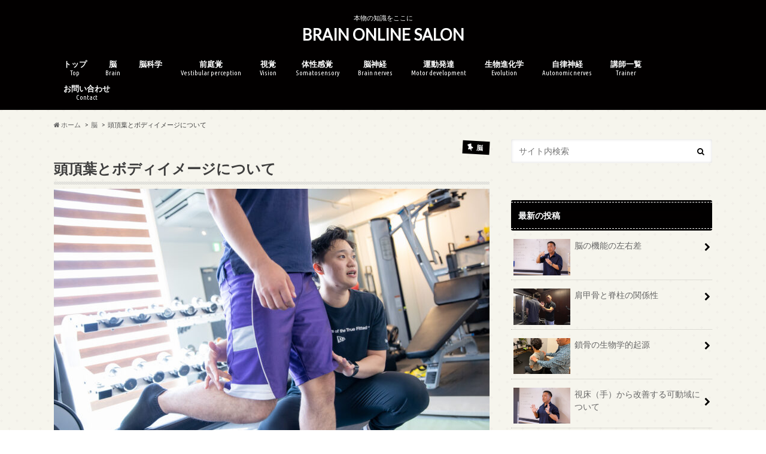

--- FILE ---
content_type: text/html; charset=UTF-8
request_url: https://brain.onlinefitness.jp/2021/09/30/%E9%A0%AD%E9%A0%82%E8%91%89%E3%81%A8%E3%83%9C%E3%83%87%E3%82%A3%E3%82%A4%E3%83%A1%E3%83%BC%E3%82%B8%E3%81%AB%E3%81%A4%E3%81%84%E3%81%A6/
body_size: 18952
content:
<!doctype html>
<!--[if lt IE 7]><html lang="ja" class="no-js lt-ie9 lt-ie8 lt-ie7"><![endif]-->
<!--[if (IE 7)&!(IEMobile)]><html lang="ja" class="no-js lt-ie9 lt-ie8"><![endif]-->
<!--[if (IE 8)&!(IEMobile)]><html lang="ja" class="no-js lt-ie9"><![endif]-->
<!--[if gt IE 8]><!--> <html lang="ja" class="no-js"><!--<![endif]-->

<head>
<meta charset="utf-8">
<meta http-equiv="X-UA-Compatible" content="IE=edge">
<title>頭頂葉とボディイメージについて | BRAIN ONLINE SALON</title>
<meta name="HandheldFriendly" content="True">
<meta name="MobileOptimized" content="320">
<meta name="viewport" content="width=device-width, initial-scale=1.0, minimum-scale=1.0, maximum-scale=1.0, user-scalable=no">

<link rel="apple-touch-icon" href="https://brain.onlinefitness.jp/wp-content/themes/hummingbird/library/images/apple-touch-icon.png">
<link rel="icon" href="https://brain.onlinefitness.jp/wp-content/themes/hummingbird/library/images/favicon.png">

<link rel="pingback" href="https://brain.onlinefitness.jp/xmlrpc.php">

<!--[if IE]>
<link rel="shortcut icon" href="https://brain.onlinefitness.jp/wp-content/themes/hummingbird/library/images/favicon.ico">
<![endif]-->
<!--[if lt IE 9]>
<script src="//html5shiv.googlecode.com/svn/trunk/html5.js"></script>
<script src="//css3-mediaqueries-js.googlecode.com/svn/trunk/css3-mediaqueries.js"></script>
<![endif]-->



<meta name='robots' content='max-image-preview:large' />
	<style>img:is([sizes="auto" i], [sizes^="auto," i]) { contain-intrinsic-size: 3000px 1500px }</style>
	<link rel='dns-prefetch' href='//ajax.googleapis.com' />
<link rel='dns-prefetch' href='//fonts.googleapis.com' />
<link rel='dns-prefetch' href='//maxcdn.bootstrapcdn.com' />
<link rel="alternate" type="application/rss+xml" title="BRAIN ONLINE SALON &raquo; フィード" href="https://brain.onlinefitness.jp/feed/" />
<link rel="alternate" type="application/rss+xml" title="BRAIN ONLINE SALON &raquo; コメントフィード" href="https://brain.onlinefitness.jp/comments/feed/" />
<script type="text/javascript">
/* <![CDATA[ */
window._wpemojiSettings = {"baseUrl":"https:\/\/s.w.org\/images\/core\/emoji\/16.0.1\/72x72\/","ext":".png","svgUrl":"https:\/\/s.w.org\/images\/core\/emoji\/16.0.1\/svg\/","svgExt":".svg","source":{"concatemoji":"https:\/\/brain.onlinefitness.jp\/wp-includes\/js\/wp-emoji-release.min.js"}};
/*! This file is auto-generated */
!function(s,n){var o,i,e;function c(e){try{var t={supportTests:e,timestamp:(new Date).valueOf()};sessionStorage.setItem(o,JSON.stringify(t))}catch(e){}}function p(e,t,n){e.clearRect(0,0,e.canvas.width,e.canvas.height),e.fillText(t,0,0);var t=new Uint32Array(e.getImageData(0,0,e.canvas.width,e.canvas.height).data),a=(e.clearRect(0,0,e.canvas.width,e.canvas.height),e.fillText(n,0,0),new Uint32Array(e.getImageData(0,0,e.canvas.width,e.canvas.height).data));return t.every(function(e,t){return e===a[t]})}function u(e,t){e.clearRect(0,0,e.canvas.width,e.canvas.height),e.fillText(t,0,0);for(var n=e.getImageData(16,16,1,1),a=0;a<n.data.length;a++)if(0!==n.data[a])return!1;return!0}function f(e,t,n,a){switch(t){case"flag":return n(e,"\ud83c\udff3\ufe0f\u200d\u26a7\ufe0f","\ud83c\udff3\ufe0f\u200b\u26a7\ufe0f")?!1:!n(e,"\ud83c\udde8\ud83c\uddf6","\ud83c\udde8\u200b\ud83c\uddf6")&&!n(e,"\ud83c\udff4\udb40\udc67\udb40\udc62\udb40\udc65\udb40\udc6e\udb40\udc67\udb40\udc7f","\ud83c\udff4\u200b\udb40\udc67\u200b\udb40\udc62\u200b\udb40\udc65\u200b\udb40\udc6e\u200b\udb40\udc67\u200b\udb40\udc7f");case"emoji":return!a(e,"\ud83e\udedf")}return!1}function g(e,t,n,a){var r="undefined"!=typeof WorkerGlobalScope&&self instanceof WorkerGlobalScope?new OffscreenCanvas(300,150):s.createElement("canvas"),o=r.getContext("2d",{willReadFrequently:!0}),i=(o.textBaseline="top",o.font="600 32px Arial",{});return e.forEach(function(e){i[e]=t(o,e,n,a)}),i}function t(e){var t=s.createElement("script");t.src=e,t.defer=!0,s.head.appendChild(t)}"undefined"!=typeof Promise&&(o="wpEmojiSettingsSupports",i=["flag","emoji"],n.supports={everything:!0,everythingExceptFlag:!0},e=new Promise(function(e){s.addEventListener("DOMContentLoaded",e,{once:!0})}),new Promise(function(t){var n=function(){try{var e=JSON.parse(sessionStorage.getItem(o));if("object"==typeof e&&"number"==typeof e.timestamp&&(new Date).valueOf()<e.timestamp+604800&&"object"==typeof e.supportTests)return e.supportTests}catch(e){}return null}();if(!n){if("undefined"!=typeof Worker&&"undefined"!=typeof OffscreenCanvas&&"undefined"!=typeof URL&&URL.createObjectURL&&"undefined"!=typeof Blob)try{var e="postMessage("+g.toString()+"("+[JSON.stringify(i),f.toString(),p.toString(),u.toString()].join(",")+"));",a=new Blob([e],{type:"text/javascript"}),r=new Worker(URL.createObjectURL(a),{name:"wpTestEmojiSupports"});return void(r.onmessage=function(e){c(n=e.data),r.terminate(),t(n)})}catch(e){}c(n=g(i,f,p,u))}t(n)}).then(function(e){for(var t in e)n.supports[t]=e[t],n.supports.everything=n.supports.everything&&n.supports[t],"flag"!==t&&(n.supports.everythingExceptFlag=n.supports.everythingExceptFlag&&n.supports[t]);n.supports.everythingExceptFlag=n.supports.everythingExceptFlag&&!n.supports.flag,n.DOMReady=!1,n.readyCallback=function(){n.DOMReady=!0}}).then(function(){return e}).then(function(){var e;n.supports.everything||(n.readyCallback(),(e=n.source||{}).concatemoji?t(e.concatemoji):e.wpemoji&&e.twemoji&&(t(e.twemoji),t(e.wpemoji)))}))}((window,document),window._wpemojiSettings);
/* ]]> */
</script>
<style id='wp-emoji-styles-inline-css' type='text/css'>

	img.wp-smiley, img.emoji {
		display: inline !important;
		border: none !important;
		box-shadow: none !important;
		height: 1em !important;
		width: 1em !important;
		margin: 0 0.07em !important;
		vertical-align: -0.1em !important;
		background: none !important;
		padding: 0 !important;
	}
</style>
<link rel='stylesheet' id='wp-block-library-css' href='https://brain.onlinefitness.jp/wp-includes/css/dist/block-library/style.min.css' type='text/css' media='all' />
<style id='classic-theme-styles-inline-css' type='text/css'>
/*! This file is auto-generated */
.wp-block-button__link{color:#fff;background-color:#32373c;border-radius:9999px;box-shadow:none;text-decoration:none;padding:calc(.667em + 2px) calc(1.333em + 2px);font-size:1.125em}.wp-block-file__button{background:#32373c;color:#fff;text-decoration:none}
</style>
<style id='global-styles-inline-css' type='text/css'>
:root{--wp--preset--aspect-ratio--square: 1;--wp--preset--aspect-ratio--4-3: 4/3;--wp--preset--aspect-ratio--3-4: 3/4;--wp--preset--aspect-ratio--3-2: 3/2;--wp--preset--aspect-ratio--2-3: 2/3;--wp--preset--aspect-ratio--16-9: 16/9;--wp--preset--aspect-ratio--9-16: 9/16;--wp--preset--color--black: #000000;--wp--preset--color--cyan-bluish-gray: #abb8c3;--wp--preset--color--white: #ffffff;--wp--preset--color--pale-pink: #f78da7;--wp--preset--color--vivid-red: #cf2e2e;--wp--preset--color--luminous-vivid-orange: #ff6900;--wp--preset--color--luminous-vivid-amber: #fcb900;--wp--preset--color--light-green-cyan: #7bdcb5;--wp--preset--color--vivid-green-cyan: #00d084;--wp--preset--color--pale-cyan-blue: #8ed1fc;--wp--preset--color--vivid-cyan-blue: #0693e3;--wp--preset--color--vivid-purple: #9b51e0;--wp--preset--gradient--vivid-cyan-blue-to-vivid-purple: linear-gradient(135deg,rgba(6,147,227,1) 0%,rgb(155,81,224) 100%);--wp--preset--gradient--light-green-cyan-to-vivid-green-cyan: linear-gradient(135deg,rgb(122,220,180) 0%,rgb(0,208,130) 100%);--wp--preset--gradient--luminous-vivid-amber-to-luminous-vivid-orange: linear-gradient(135deg,rgba(252,185,0,1) 0%,rgba(255,105,0,1) 100%);--wp--preset--gradient--luminous-vivid-orange-to-vivid-red: linear-gradient(135deg,rgba(255,105,0,1) 0%,rgb(207,46,46) 100%);--wp--preset--gradient--very-light-gray-to-cyan-bluish-gray: linear-gradient(135deg,rgb(238,238,238) 0%,rgb(169,184,195) 100%);--wp--preset--gradient--cool-to-warm-spectrum: linear-gradient(135deg,rgb(74,234,220) 0%,rgb(151,120,209) 20%,rgb(207,42,186) 40%,rgb(238,44,130) 60%,rgb(251,105,98) 80%,rgb(254,248,76) 100%);--wp--preset--gradient--blush-light-purple: linear-gradient(135deg,rgb(255,206,236) 0%,rgb(152,150,240) 100%);--wp--preset--gradient--blush-bordeaux: linear-gradient(135deg,rgb(254,205,165) 0%,rgb(254,45,45) 50%,rgb(107,0,62) 100%);--wp--preset--gradient--luminous-dusk: linear-gradient(135deg,rgb(255,203,112) 0%,rgb(199,81,192) 50%,rgb(65,88,208) 100%);--wp--preset--gradient--pale-ocean: linear-gradient(135deg,rgb(255,245,203) 0%,rgb(182,227,212) 50%,rgb(51,167,181) 100%);--wp--preset--gradient--electric-grass: linear-gradient(135deg,rgb(202,248,128) 0%,rgb(113,206,126) 100%);--wp--preset--gradient--midnight: linear-gradient(135deg,rgb(2,3,129) 0%,rgb(40,116,252) 100%);--wp--preset--font-size--small: 13px;--wp--preset--font-size--medium: 20px;--wp--preset--font-size--large: 36px;--wp--preset--font-size--x-large: 42px;--wp--preset--spacing--20: 0.44rem;--wp--preset--spacing--30: 0.67rem;--wp--preset--spacing--40: 1rem;--wp--preset--spacing--50: 1.5rem;--wp--preset--spacing--60: 2.25rem;--wp--preset--spacing--70: 3.38rem;--wp--preset--spacing--80: 5.06rem;--wp--preset--shadow--natural: 6px 6px 9px rgba(0, 0, 0, 0.2);--wp--preset--shadow--deep: 12px 12px 50px rgba(0, 0, 0, 0.4);--wp--preset--shadow--sharp: 6px 6px 0px rgba(0, 0, 0, 0.2);--wp--preset--shadow--outlined: 6px 6px 0px -3px rgba(255, 255, 255, 1), 6px 6px rgba(0, 0, 0, 1);--wp--preset--shadow--crisp: 6px 6px 0px rgba(0, 0, 0, 1);}:where(.is-layout-flex){gap: 0.5em;}:where(.is-layout-grid){gap: 0.5em;}body .is-layout-flex{display: flex;}.is-layout-flex{flex-wrap: wrap;align-items: center;}.is-layout-flex > :is(*, div){margin: 0;}body .is-layout-grid{display: grid;}.is-layout-grid > :is(*, div){margin: 0;}:where(.wp-block-columns.is-layout-flex){gap: 2em;}:where(.wp-block-columns.is-layout-grid){gap: 2em;}:where(.wp-block-post-template.is-layout-flex){gap: 1.25em;}:where(.wp-block-post-template.is-layout-grid){gap: 1.25em;}.has-black-color{color: var(--wp--preset--color--black) !important;}.has-cyan-bluish-gray-color{color: var(--wp--preset--color--cyan-bluish-gray) !important;}.has-white-color{color: var(--wp--preset--color--white) !important;}.has-pale-pink-color{color: var(--wp--preset--color--pale-pink) !important;}.has-vivid-red-color{color: var(--wp--preset--color--vivid-red) !important;}.has-luminous-vivid-orange-color{color: var(--wp--preset--color--luminous-vivid-orange) !important;}.has-luminous-vivid-amber-color{color: var(--wp--preset--color--luminous-vivid-amber) !important;}.has-light-green-cyan-color{color: var(--wp--preset--color--light-green-cyan) !important;}.has-vivid-green-cyan-color{color: var(--wp--preset--color--vivid-green-cyan) !important;}.has-pale-cyan-blue-color{color: var(--wp--preset--color--pale-cyan-blue) !important;}.has-vivid-cyan-blue-color{color: var(--wp--preset--color--vivid-cyan-blue) !important;}.has-vivid-purple-color{color: var(--wp--preset--color--vivid-purple) !important;}.has-black-background-color{background-color: var(--wp--preset--color--black) !important;}.has-cyan-bluish-gray-background-color{background-color: var(--wp--preset--color--cyan-bluish-gray) !important;}.has-white-background-color{background-color: var(--wp--preset--color--white) !important;}.has-pale-pink-background-color{background-color: var(--wp--preset--color--pale-pink) !important;}.has-vivid-red-background-color{background-color: var(--wp--preset--color--vivid-red) !important;}.has-luminous-vivid-orange-background-color{background-color: var(--wp--preset--color--luminous-vivid-orange) !important;}.has-luminous-vivid-amber-background-color{background-color: var(--wp--preset--color--luminous-vivid-amber) !important;}.has-light-green-cyan-background-color{background-color: var(--wp--preset--color--light-green-cyan) !important;}.has-vivid-green-cyan-background-color{background-color: var(--wp--preset--color--vivid-green-cyan) !important;}.has-pale-cyan-blue-background-color{background-color: var(--wp--preset--color--pale-cyan-blue) !important;}.has-vivid-cyan-blue-background-color{background-color: var(--wp--preset--color--vivid-cyan-blue) !important;}.has-vivid-purple-background-color{background-color: var(--wp--preset--color--vivid-purple) !important;}.has-black-border-color{border-color: var(--wp--preset--color--black) !important;}.has-cyan-bluish-gray-border-color{border-color: var(--wp--preset--color--cyan-bluish-gray) !important;}.has-white-border-color{border-color: var(--wp--preset--color--white) !important;}.has-pale-pink-border-color{border-color: var(--wp--preset--color--pale-pink) !important;}.has-vivid-red-border-color{border-color: var(--wp--preset--color--vivid-red) !important;}.has-luminous-vivid-orange-border-color{border-color: var(--wp--preset--color--luminous-vivid-orange) !important;}.has-luminous-vivid-amber-border-color{border-color: var(--wp--preset--color--luminous-vivid-amber) !important;}.has-light-green-cyan-border-color{border-color: var(--wp--preset--color--light-green-cyan) !important;}.has-vivid-green-cyan-border-color{border-color: var(--wp--preset--color--vivid-green-cyan) !important;}.has-pale-cyan-blue-border-color{border-color: var(--wp--preset--color--pale-cyan-blue) !important;}.has-vivid-cyan-blue-border-color{border-color: var(--wp--preset--color--vivid-cyan-blue) !important;}.has-vivid-purple-border-color{border-color: var(--wp--preset--color--vivid-purple) !important;}.has-vivid-cyan-blue-to-vivid-purple-gradient-background{background: var(--wp--preset--gradient--vivid-cyan-blue-to-vivid-purple) !important;}.has-light-green-cyan-to-vivid-green-cyan-gradient-background{background: var(--wp--preset--gradient--light-green-cyan-to-vivid-green-cyan) !important;}.has-luminous-vivid-amber-to-luminous-vivid-orange-gradient-background{background: var(--wp--preset--gradient--luminous-vivid-amber-to-luminous-vivid-orange) !important;}.has-luminous-vivid-orange-to-vivid-red-gradient-background{background: var(--wp--preset--gradient--luminous-vivid-orange-to-vivid-red) !important;}.has-very-light-gray-to-cyan-bluish-gray-gradient-background{background: var(--wp--preset--gradient--very-light-gray-to-cyan-bluish-gray) !important;}.has-cool-to-warm-spectrum-gradient-background{background: var(--wp--preset--gradient--cool-to-warm-spectrum) !important;}.has-blush-light-purple-gradient-background{background: var(--wp--preset--gradient--blush-light-purple) !important;}.has-blush-bordeaux-gradient-background{background: var(--wp--preset--gradient--blush-bordeaux) !important;}.has-luminous-dusk-gradient-background{background: var(--wp--preset--gradient--luminous-dusk) !important;}.has-pale-ocean-gradient-background{background: var(--wp--preset--gradient--pale-ocean) !important;}.has-electric-grass-gradient-background{background: var(--wp--preset--gradient--electric-grass) !important;}.has-midnight-gradient-background{background: var(--wp--preset--gradient--midnight) !important;}.has-small-font-size{font-size: var(--wp--preset--font-size--small) !important;}.has-medium-font-size{font-size: var(--wp--preset--font-size--medium) !important;}.has-large-font-size{font-size: var(--wp--preset--font-size--large) !important;}.has-x-large-font-size{font-size: var(--wp--preset--font-size--x-large) !important;}
:where(.wp-block-post-template.is-layout-flex){gap: 1.25em;}:where(.wp-block-post-template.is-layout-grid){gap: 1.25em;}
:where(.wp-block-columns.is-layout-flex){gap: 2em;}:where(.wp-block-columns.is-layout-grid){gap: 2em;}
:root :where(.wp-block-pullquote){font-size: 1.5em;line-height: 1.6;}
</style>
<link rel='stylesheet' id='style-css' href='https://brain.onlinefitness.jp/wp-content/themes/hummingbird/style.css' type='text/css' media='all' />
<link rel='stylesheet' id='slider-css' href='https://brain.onlinefitness.jp/wp-content/themes/hummingbird/library/css/bx-slider.css' type='text/css' media='all' />
<link rel='stylesheet' id='animate-css' href='https://brain.onlinefitness.jp/wp-content/themes/hummingbird/library/css/animate.min.css' type='text/css' media='all' />
<link rel='stylesheet' id='shortcode-css' href='https://brain.onlinefitness.jp/wp-content/themes/hummingbird/library/css/shortcode.css' type='text/css' media='all' />
<link rel='stylesheet' id='gf_Ubuntu-css' href='//fonts.googleapis.com/css?family=Ubuntu+Condensed' type='text/css' media='all' />
<link rel='stylesheet' id='gf_Lato-css' href='//fonts.googleapis.com/css?family=Lato' type='text/css' media='all' />
<link rel='stylesheet' id='fontawesome-css' href='//maxcdn.bootstrapcdn.com/font-awesome/4.6.0/css/font-awesome.min.css' type='text/css' media='all' />
<link rel='stylesheet' id='wp-members-css' href='https://brain.onlinefitness.jp/wp-content/plugins/wp-members/assets/css/forms/generic-no-float.min.css' type='text/css' media='all' />
<script type="text/javascript" src="//ajax.googleapis.com/ajax/libs/jquery/1.12.2/jquery.min.js" id="jquery-js"></script>
<link rel="https://api.w.org/" href="https://brain.onlinefitness.jp/wp-json/" /><link rel="alternate" title="JSON" type="application/json" href="https://brain.onlinefitness.jp/wp-json/wp/v2/posts/3971" /><link rel="canonical" href="https://brain.onlinefitness.jp/2021/09/30/%e9%a0%ad%e9%a0%82%e8%91%89%e3%81%a8%e3%83%9c%e3%83%87%e3%82%a3%e3%82%a4%e3%83%a1%e3%83%bc%e3%82%b8%e3%81%ab%e3%81%a4%e3%81%84%e3%81%a6/" />
<link rel='shortlink' href='https://brain.onlinefitness.jp/?p=3971' />
<link rel="alternate" title="oEmbed (JSON)" type="application/json+oembed" href="https://brain.onlinefitness.jp/wp-json/oembed/1.0/embed?url=https%3A%2F%2Fbrain.onlinefitness.jp%2F2021%2F09%2F30%2F%25e9%25a0%25ad%25e9%25a0%2582%25e8%2591%2589%25e3%2581%25a8%25e3%2583%259c%25e3%2583%2587%25e3%2582%25a3%25e3%2582%25a4%25e3%2583%25a1%25e3%2583%25bc%25e3%2582%25b8%25e3%2581%25ab%25e3%2581%25a4%25e3%2581%2584%25e3%2581%25a6%2F" />
<link rel="alternate" title="oEmbed (XML)" type="text/xml+oembed" href="https://brain.onlinefitness.jp/wp-json/oembed/1.0/embed?url=https%3A%2F%2Fbrain.onlinefitness.jp%2F2021%2F09%2F30%2F%25e9%25a0%25ad%25e9%25a0%2582%25e8%2591%2589%25e3%2581%25a8%25e3%2583%259c%25e3%2583%2587%25e3%2582%25a3%25e3%2582%25a4%25e3%2583%25a1%25e3%2583%25bc%25e3%2582%25b8%25e3%2581%25ab%25e3%2581%25a4%25e3%2581%2584%25e3%2581%25a6%2F&#038;format=xml" />
<style type="text/css">
body{color: #3e3e3e;}
a{color: #00113a;}
a:hover{color: #001354;}
#main article footer .post-categories li a,#main article footer .tags a{  background: #00113a;  border:1px solid #00113a;}
#main article footer .tags a{color:#00113a; background: none;}
#main article footer .post-categories li a:hover,#main article footer .tags a:hover{ background:#001354;  border-color:#001354;}
input[type="text"],input[type="password"],input[type="datetime"],input[type="datetime-local"],input[type="date"],input[type="month"],input[type="time"],input[type="week"],input[type="number"],input[type="email"],input[type="url"],input[type="search"],input[type="tel"],input[type="color"],select,textarea,.field { background-color: #ffffff;}
/*ヘッダー*/
.header{background: #020000; color: #ffffff;}
#logo a,.nav li a,.nav_btn{color: #ffffff;}
#logo a:hover,.nav li a:hover{color:#bcbcbc;}
@media only screen and (min-width: 768px) {
.nav ul {background: #00113a;}
.nav li ul.sub-menu li a{color: #cacaca;}
}
/*メインエリア*/
.widgettitle {background: #020000; color:  #ffffff;}
.widget li a:after{color: #020000!important;}
/* 投稿ページ */
.entry-content h2{background: #020000;}
.entry-content h3{border-color: #020000;}
.entry-content ul li:before{ background: #020000;}
.entry-content ol li:before{ background: #020000;}
/* カテゴリーラベル */
.post-list-card .post-list .eyecatch .cat-name,.top-post-list .post-list .eyecatch .cat-name,.byline .cat-name,.single .authorbox .author-newpost li .cat-name,.related-box li .cat-name,#top_carousel .bx-wrapper ul li .osusume-label{background: #020000; color:  #ffffff;}
/* CTA */
.cta-inner{ background: #00113a;}
/* ボタンの色 */
.btn-wrap a{background: #00113a;border: 1px solid #00113a;}
.btn-wrap a:hover{background: #001354;}
.btn-wrap.simple a{border:1px solid #00113a;color:#00113a;}
.btn-wrap.simple a:hover{background:#00113a;}
.readmore a{border:1px solid #00113a;color:#00113a;}
.readmore a:hover{background:#00113a;color:#fff;}
/* サイドバー */
.widget a{text-decoration:none; color:#666666;}
.widget a:hover{color:#999999;}
/*フッター*/
#footer-top{background-color: #00113a; color: #cacaca;}
.footer a,#footer-top a{color: #cacaca;}
#footer-top .widgettitle{color: #cacaca;}
.footer {background-color: #00113a;color: #cacaca;}
.footer-links li:before{ color: #020000;}
/* ページネーション */
.pagination a, .pagination span,.page-links a{border-color: #00113a; color: #00113a;}
.pagination .current,.pagination .current:hover,.page-links ul > li > span{background-color: #00113a; border-color: #00113a;}
.pagination a:hover, .pagination a:focus,.page-links a:hover, .page-links a:focus{background-color: #00113a; color: #fff;}
/* OTHER */
ul.wpp-list li a:before{background: #020000;color: #ffffff;}
.blue-btn, .comment-reply-link, #submit { background-color: #00113a; }
.blue-btn:hover, .comment-reply-link:hover, #submit:hover, .blue-btn:focus, .comment-reply-link:focus, #submit:focus {background-color: #001354; }
</style>
<style type="text/css" id="custom-background-css">
body.custom-background { background-image: url("https://brain.onlinefitness.jp/wp-content/uploads/2019/05/bg.png"); background-position: left top; background-size: auto; background-repeat: repeat; background-attachment: scroll; }
</style>
			<style type="text/css" id="wp-custom-css">
			#custom_header {
    background: url('https://brain.onlinefitness.jp/wp-content/uploads/2021/01/mv-1.jpg') center / cover no-repeat;
    padding: 80px 0;
}
#custom_header *{
	text-shadow: 0px 0px 5px rgba(0,0,0,0.3);
	color: #fff;
}
#custom_header.text_bk .btn-wrap a{
	color: #fff;
	border-color: #fff;
	text-shadow: 0px 0px 5px rgba(0,0,0,0.3);
	box-shadow: 0px 0px 5px rgba(0,0,0,0.3);
}		</style>
		</head>

<body data-rsssl=1 class="wp-singular post-template-default single single-post postid-3971 single-format-standard custom-background wp-theme-hummingbird">

<div id="container">

<header class="header headercenter" role="banner">
<div id="inner-header" class="wrap cf">
<p class="site_description">本物の知識をここに</p><div id="logo" class="gf">
<p class="h1 text"><a href="https://brain.onlinefitness.jp">BRAIN ONLINE SALON</a></p>
</div>

<nav id="g_nav" role="navigation">

<ul id="menu-%e3%83%98%e3%83%83%e3%83%80%e3%83%bc" class="nav top-nav cf"><li id="menu-item-6" class="menu-item menu-item-type-custom menu-item-object-custom menu-item-6"><a href="/">トップ<span class="gf">Top</span></a></li>
<li id="menu-item-3605" class="menu-item menu-item-type-taxonomy menu-item-object-category current-post-ancestor current-menu-parent current-post-parent menu-item-3605"><a href="https://brain.onlinefitness.jp/category/%e8%84%b3/">脳<span class="gf">Brain</span></a></li>
<li id="menu-item-3937" class="menu-item menu-item-type-taxonomy menu-item-object-category menu-item-3937"><a href="https://brain.onlinefitness.jp/category/%e8%84%b3%e7%a7%91%e5%ad%a6/">脳科学<span class="gf"></span></a></li>
<li id="menu-item-3604" class="menu-item menu-item-type-taxonomy menu-item-object-category menu-item-3604"><a href="https://brain.onlinefitness.jp/category/%e5%89%8d%e5%ba%ad%e8%a6%9a/">前庭覚<span class="gf">Vestibular perception</span></a></li>
<li id="menu-item-3607" class="menu-item menu-item-type-taxonomy menu-item-object-category menu-item-3607"><a href="https://brain.onlinefitness.jp/category/%e8%a6%96%e8%a6%9a/">視覚<span class="gf">Vision</span></a></li>
<li id="menu-item-3603" class="menu-item menu-item-type-taxonomy menu-item-object-category current-post-ancestor current-menu-parent current-post-parent menu-item-3603"><a href="https://brain.onlinefitness.jp/category/%e4%bd%93%e6%80%a7%e6%84%9f%e8%a6%9a/">体性感覚<span class="gf">Somatosensory</span></a></li>
<li id="menu-item-3606" class="menu-item menu-item-type-taxonomy menu-item-object-category menu-item-3606"><a href="https://brain.onlinefitness.jp/category/%e8%84%b3%e7%a5%9e%e7%b5%8c/">脳神経<span class="gf">Brain nerves</span></a></li>
<li id="menu-item-3608" class="menu-item menu-item-type-taxonomy menu-item-object-category menu-item-3608"><a href="https://brain.onlinefitness.jp/category/%e9%81%8b%e5%8b%95%e7%99%ba%e9%81%94/">運動発達<span class="gf">Motor development</span></a></li>
<li id="menu-item-3864" class="menu-item menu-item-type-taxonomy menu-item-object-category current-post-ancestor current-menu-parent current-post-parent menu-item-3864"><a href="https://brain.onlinefitness.jp/category/%e7%94%9f%e7%89%a9%e9%80%b2%e5%8c%96%e5%ad%a6/">生物進化学<span class="gf">Evolution</span></a></li>
<li id="menu-item-3865" class="menu-item menu-item-type-taxonomy menu-item-object-category menu-item-3865"><a href="https://brain.onlinefitness.jp/category/%e8%87%aa%e5%be%8b%e7%a5%9e%e7%b5%8c/">自律神経<span class="gf">Autonomic nerves</span></a></li>
<li id="menu-item-3852" class="menu-item menu-item-type-taxonomy menu-item-object-category menu-item-3852"><a href="https://brain.onlinefitness.jp/category/%e8%ac%9b%e5%b8%ab%e4%b8%80%e8%a6%a7/">講師一覧<span class="gf">Trainer</span></a></li>
<li id="menu-item-3853" class="menu-item menu-item-type-post_type menu-item-object-page menu-item-3853"><a href="https://brain.onlinefitness.jp/contact/">お問い合わせ<span class="gf">Contact</span></a></li>
</ul></nav>
<button id="drawerBtn" class="nav_btn"></button>
<script type="text/javascript">
jQuery(function( $ ){
var menu = $('#g_nav'),
    menuBtn = $('#drawerBtn'),
    body = $(document.body),     
    menuWidth = menu.outerWidth();                
     
    menuBtn.on('click', function(){
    body.toggleClass('open');
        if(body.hasClass('open')){
            body.animate({'left' : menuWidth }, 300);            
            menu.animate({'left' : 0 }, 300);                    
        } else {
            menu.animate({'left' : -menuWidth }, 300);
            body.animate({'left' : 0 }, 300);            
        }             
    });
});    
</script>

</div>
</header>
<div id="breadcrumb" class="breadcrumb inner wrap cf"><ul><li itemscope itemtype="//data-vocabulary.org/Breadcrumb"><a href="https://brain.onlinefitness.jp/" itemprop="url"><i class="fa fa-home"></i><span itemprop="title"> ホーム</span></a></li><li itemscope itemtype="//data-vocabulary.org/Breadcrumb"><a href="https://brain.onlinefitness.jp/category/%e8%84%b3/" itemprop="url"><span itemprop="title">脳</span></a></li><li>頭頂葉とボディイメージについて</li></ul></div>
<div id="content">
<div id="inner-content" class="wrap cf">

<main id="main" class="m-all t-all d-5of7 cf" role="main">
<article id="post-3971" class="cf post-3971 post type-post status-publish format-standard has-post-thumbnail hentry category-206 category-209 category-267 tag-291 tag-256" role="article">
<header class="article-header entry-header animated fadeInDown">
<p class="byline entry-meta vcard cf">
<span class="cat-name cat-id-206">脳</span>
<span class="writer" style="display: none;"><span class="name author"><span class="fn">jnZvGpaRUCMh8FQmOMlCfz</span></span></span>
</p>
<h1 class="entry-title single-title" itemprop="headline" rel="bookmark">頭頂葉とボディイメージについて</h1>
<figure class="eyecatch animated fadeInUp">
<img width="728" height="485" src="https://brain.onlinefitness.jp/wp-content/uploads/2021/06/BA0I0790-728x485.jpg" class="attachment-single-thum size-single-thum wp-post-image" alt="" decoding="async" fetchpriority="high" srcset="https://brain.onlinefitness.jp/wp-content/uploads/2021/06/BA0I0790-728x485.jpg 728w, https://brain.onlinefitness.jp/wp-content/uploads/2021/06/BA0I0790-300x200.jpg 300w, https://brain.onlinefitness.jp/wp-content/uploads/2021/06/BA0I0790-1024x683.jpg 1024w, https://brain.onlinefitness.jp/wp-content/uploads/2021/06/BA0I0790-768x512.jpg 768w, https://brain.onlinefitness.jp/wp-content/uploads/2021/06/BA0I0790-1536x1024.jpg 1536w, https://brain.onlinefitness.jp/wp-content/uploads/2021/06/BA0I0790.jpg 1800w" sizes="(max-width: 728px) 100vw, 728px" /></figure>
</header>



<section class="entry-content cf">

<strong>感覚野・・・筋肉、関節、内臓からの情報が入ってくるところ</strong><br />
<br />
筋の感覚が薄い、関節がどこにあるのかわからない、内臓の感覚が薄いなどは体性感覚野の問題<br />
<br />
→しっかり働くことで体がどこで何をしているのか、体がどういう状態なのかをより明確に理解することができる<br />
<br />
<u>→緊張を落とすこと、適切な筋緊張を出すことができる</u><br />
<br />
&nbsp;<br />
<ul><br />
 	<li>体性感覚マップ</li><br />
</ul><br />
体の部位によって感受性の高さが違う<br />
<br />
（例）<u>指の皮膚はお腹の皮膚の約１００倍感受性が強い</u><br />
<br />
もこもこの犬がいた時、手で触る<u>→お腹でもこもこの犬を触ることはない</u><br />
<br />
<strong>人間は基本的には感受性の高いところで何かを触って情報を得ようとする性質がある</strong><br />
<br />
<strong>一般的に左の頭頂葉が右半身、右の頭頂葉が左半身のマップを持つ</strong><br />
<br />
※絶対ではなく、場合によっては例外を含む<br />
<br />
ある特殊なケースでは右が右半身の感覚を理解する人もいる<br />
<br />
<strong>ホムンクルスは基本的な考え方であって絶対原則ではない</strong><br />
<br />
&nbsp;<br />
<br />
<strong>○二次体性感覚連合野</strong><br />
<br />
<strong>・体性感覚だけでなく聴覚や視覚、感覚情報を統合して情報の意味付けをする</strong><br />
<br />
→特に頭頂葉の場合、マップという考え方が出てきたら、頭頂葉がほとんど関わる<br />
<br />
<strong>・聴覚の場合どこから聞こえているのか、視覚の場合見ているものがどこにあるのかという情報を加えるのが二次体性感覚連合野の役割の1つ</strong><br />
<br />
&nbsp;<br />
<br />
<strong>○上頭頂小葉、下頭頂小葉</strong><br />
<br />
<strong>・ボディイメージ、空間認知に関わる</strong><br />
<br />
→体がどこで何をしているのか、空間がどういう位置にあるのか<br />
<br />
<strong>・表情、言語、読書、数学的思考に関わる</strong><br />
<br />
<u>※頭頂葉は一般的に言われているただの体性感覚野を司っている部位ではなく、１マッピングに関わる全ての中枢であり言語や読書、数学にも関わる部位</u><br />
<br />
アインシュタインの頭頂葉は非常に大きいという事例も報告されている<br />
<br />
<strong>頭頂葉は今まで思われていた以上にいろいろな機能を持っている魅力的な場所である</strong><br />
<br />
<iframe title="YouTube video player" src="https://www.youtube.com/embed/r_qLlVRJR20" width="900" height="506" frameborder="0" allowfullscreen="allowfullscreen"></iframe><br />
<br />
<strong>＜その他のカテゴリー別人気記事はこちら＞</strong><br />
<br />
<a href="https://blog.anfidabeautyfitness.com/category/%E8%A7%A3%E5%89%96%E5%AD%A6/"><strong>ー解剖ー</strong></a><br />
<br />
<a href="https://blog.anfidabeautyfitness.com/2020/03/12/%e7%ad%8b%e3%80%81%e9%aa%a8%e3%80%81%e7%a5%9e%e7%b5%8c%e3%81%ae%e5%9f%ba%e7%a4%8e%e8%a7%a3%e5%89%96%e3%81%ab%e3%81%a4%e3%81%84%e3%81%a6%ef%bd%9e%e5%ba%8f%e7%ab%a0%ef%bd%9e/">●筋・骨の基礎知識</a><br />
<br />
<a href="https://blog.anfidabeautyfitness.com/2019/07/15/%e4%b8%89%e8%a7%92%e7%ad%8b%e4%b8%ad%e9%83%a8%e3%81%ae%e7%90%86%e6%83%b3%e7%9a%84%e3%81%aa%e9%8d%9b%e3%81%88%e6%96%b9%e3%81%a8%e3%81%af%ef%bc%9f/">●三角筋理想のトレーニング方法</a><br />
<br />
<a href="https://blog.anfidabeautyfitness.com/2019/10/01/%e8%82%a9%e3%81%ae%e6%a9%9f%e8%83%bd%e8%a7%a3%e5%89%96%e3%81%a8%e3%81%9d%e3%81%ae%e6%94%b9%e5%96%84%e6%96%b9%e6%b3%95%ef%bd%9e%e5%b1%88%e6%9b%b2%e6%99%82%e7%97%9b%ef%bd%9e/">●肩関節のインピンジメント解消方法</a><br />
<br />
<a href="https://blog.anfidabeautyfitness.com/2019/10/01/%e4%bb%99%e9%aa%a8%e3%81%ae%e5%89%8d%e5%82%be%e3%81%ae%e4%bd%9c%e3%82%8a%e6%96%b9%e3%81%a8%e3%81%9d%e3%81%ae%e9%87%8d%e8%a6%81%e6%80%a7%e3%81%a8%e3%81%af/">●産後腰痛の改善方法</a><br />
<br />
<a href="https://blog.anfidabeautyfitness.com/2020/03/01/%e8%82%a1%e9%96%a2%e7%af%80%e7%97%9b%e3%81%8a%e3%82%88%e3%81%b3%e3%81%a4%e3%81%be%e3%82%8a%e3%81%ae%e8%a7%a3%e6%b6%88%e6%96%b9%e6%b3%95/">●股関節疼痛改善の考察とアプローチ</a><br />
<br />
&nbsp;<br />
<br />
<a href="https://anfida-nutrition.jp/"><strong>ー栄養ー</strong></a><br />
<br />
<a href="https://anfida-nutrition.jp/2020/03/01/%e9%aa%a8%e7%b2%97%e3%81%97%e3%82%87%e3%81%86%e7%97%87%e3%81%ae%e6%a0%84%e9%a4%8a%e5%ad%a6%e7%9a%84%e3%82%a2%e3%83%97%e3%83%ad%e3%83%bc%e3%83%81%e6%96%b9%e6%b3%95/">●骨粗しょう症への栄養指導</a><br />
<br />
<a href="https://anfida-nutrition.jp/2020/01/01/%e3%83%9e%e3%82%b0%e3%83%8d%e3%82%b7%e3%82%a6%e3%83%a0%e3%81%a8%e7%b5%8c%e7%9a%ae%e5%90%b8%e5%8f%8e%e3%81%ab%e3%81%a4%e3%81%84%e3%81%a6/">●マグネシウムについて</a><br />
<br />
<a href="https://anfida-nutrition.jp/2019/11/02/%e3%82%bb%e3%83%ad%e3%83%88%e3%83%8b%e3%83%b3%e3%81%ae%e5%88%86%e6%b3%8c%e6%96%b9%e6%b3%95%e3%81%a8%e3%81%af%ef%bc%81%ef%bc%9f/">●セロトニンの分泌方法</a><br />
<br />
<a href="https://anfida-nutrition.jp/2019/08/01/%e7%89%9b%e4%b9%b3%e3%81%af%e9%aa%a8%e7%b2%97%e9%ac%86%e7%97%87%e3%82%92%e5%8a%a9%e9%95%b7%e3%81%99%e3%82%8b%ef%bc%9f/">●牛乳の真実</a><br />
<br />
<a href="https://anfida-nutrition.jp/2019/08/01/%e6%b5%b7%e5%a4%96%e3%81%a7%e3%81%af%e5%8c%bb%e7%99%82%e6%89%b1%e3%81%84%e3%81%ae%e3%83%95%e3%82%a1%e3%82%b9%e3%83%86%e3%82%a3%e3%83%b3%e3%82%b0%e3%81%ae%e7%9c%9f%e3%81%ae%e5%8a%b9%e6%9e%9c%e3%81%a8/">●ファスティングの科学</a><br />
<br />
&nbsp;<br />
<br />
<a href="https://anfida-nutrition.jp/"><strong>ーアスリートー</strong></a><br />
<br />
<a href="https://anfida.athlete-performance.jp/2020/02/01/%e3%81%a4%e3%81%be%e5%85%88%e7%9d%80%e5%9c%b0%e3%81%af%e6%ad%a9%e8%a1%8c%e3%81%ab%e3%81%8a%e3%81%84%e3%81%a6%e3%82%82%e5%8f%af%e8%83%bd%e3%81%aa%e3%81%ae%e3%81%8b/">●つま先着地で歩行は可能か</a><br />
<br />
<a href="https://anfida.athlete-performance.jp/2020/03/05/%e9%ab%98%e9%bd%a2%e8%80%85%e3%81%ab%e5%af%be%e3%81%99%e3%82%8b%e3%83%88%e3%83%ac%e3%83%bc%e3%83%8b%e3%83%b3%e3%82%b0%e6%8c%87%e5%b0%8e%e6%b3%95%e3%81%a8%e3%81%9d%e3%81%ae%e8%80%83%e3%81%88%e6%96%b9/">●高齢者への運動指導方法</a><br />
<br />
<a href="https://anfida.athlete-performance.jp/2020/01/13/%e6%84%9f%e8%a6%9a%e7%b5%b1%e5%90%88%ef%bc%9a%e9%87%8d%e5%bf%83%e4%bd%8d%e7%bd%ae%e3%81%a8%e9%aa%a8%e8%bb%b8%e3%81%a7%e7%96%bc%e7%97%9b%e6%94%b9%e5%96%84/">●あらゆる疼痛の改善</a><br />
<br />
<a href="https://anfida.athlete-performance.jp/2019/10/03/%e9%aa%a8%e7%9b%a4%e3%81%ae%e5%89%8d%e5%82%be%e5%be%8c%e5%82%be%e3%81%ae%e4%bd%9c%e3%82%8a%e6%96%b9%e3%81%a8%e3%81%af/">●骨盤を前傾する骨格矯正</a><br />
<br />
<a href="https://anfida.athlete-performance.jp/2019/08/01/%e3%83%87%e3%83%83%e3%83%89%e3%83%aa%e3%83%95%e3%83%88%e3%81%ae%e7%a7%91%e5%ad%a6/">●デッドリフトをバイオメカニクスで解説</a><br />
<br />
&nbsp;<br />
<br />
<a href="https://blog.anfidabeautyfitness.com/category/%E3%82%BB%E3%83%9F%E3%83%8A%E3%83%BC/"><strong>ーセミナー＆テキストー</strong></a><br />
<br />
<a href="https://blog.anfidabeautyfitness.com/2019/12/08/12%e6%9c%887%e6%97%a5%e3%80%80%e3%83%88%e3%83%ac%e3%83%bc%e3%83%8b%e3%83%b3%e3%82%b0%e7%a9%b6%e6%a5%b5%e3%82%bb%e3%83%9f%e3%83%8a%e3%83%bc100%e5%88%86%e5%8b%95%e7%94%bb-%ef%bc%88%e5%a4%a7%e8%83%b8/">●トレーニングについて極めるセミナー</a><br />
<br />
<a href="https://blog.anfidabeautyfitness.com/2019/09/08/9%e6%9c%887%e6%97%a5%e3%80%80%e8%82%a9%e7%96%bc%e7%97%9b%e6%94%b9%e5%96%84%e3%82%bb%e3%83%9f%e3%83%8a%e3%83%bc120%e5%88%86%e5%8b%95%e7%94%bb/">●肩関節の疼痛改善セミナー</a><br />
<br />
<a href="https://blog.anfidabeautyfitness.com/2019/08/06/8%e6%9c%883%e6%97%a5%e3%82%a2%e3%83%a9%e3%82%a4%e3%83%a1%e3%83%b3%e3%83%88%e3%83%81%e3%82%a7%e3%83%83%e3%82%af%e3%81%8a%e3%82%88%e3%81%b3%e4%bf%ae%e6%ad%a3120%e5%88%86/">●アライメントチェック方法セミナー</a><br />
<br />
<a href="https://blog.anfidabeautyfitness.com/2019/06/22/6%e6%9c%8815%e6%97%a5%e5%91%bc%e5%90%b8%e3%82%92%e6%a5%b5%e3%82%81%e3%82%8b120%e5%88%86/">●呼吸を極めるセミナー</a><br />
<br />
<a href="https://blog.anfidabeautyfitness.com/2019/05/30/5%e6%9c%8825%e6%97%a5%e6%9c%88%e7%b5%8c%e5%91%a8%e6%9c%9f%e3%81%ab%e5%90%88%e3%82%8f%e3%81%9b%e3%81%9f%e3%83%9c%e3%83%87%e3%82%a3%e3%83%a1%e3%82%a4%e3%82%af120%e5%88%86/">●月経周期に合わせた減量セミナー</a><br />
<br />
&nbsp;<br />
<br />
&nbsp;<br />
<br />
<a href="https://pro.form-mailer.jp/lp/6d78d37d167971"><img class="alignnone size-medium wp-image-4874" src="https://blog.anfidabeautyfitness.com/wp-content/uploads/2020/03/24-300x169.jpg" alt="" width="300" height="169" /></a> <a href="https://pro.form-mailer.jp/lp/08284360165940"><img class="alignnone size-medium wp-image-4873" src="https://blog.anfidabeautyfitness.com/wp-content/uploads/2020/03/23-300x169.jpg" alt="" width="300" height="169" /></a>　<a href="https://pro.form-mailer.jp/lp/0963894a181886"><img class="alignnone size-medium wp-image-5107" src="https://blog.anfidabeautyfitness.com/wp-content/uploads/2020/04/過去のサムネ編集-52-300x169.png" alt="" width="300" height="169" /></a><br />
<br />
&nbsp;<div id="wpmem_restricted_msg"><p>この情報へのアクセスはメンバーに限定されています。ログインしてください。メンバー登録は下記リンクをクリックしてください。</p></div><div id="wpmem_login"><a id="login"></a><form action="https://brain.onlinefitness.jp/2021/09/30/%e9%a0%ad%e9%a0%82%e8%91%89%e3%81%a8%e3%83%9c%e3%83%87%e3%82%a3%e3%82%a4%e3%83%a1%e3%83%bc%e3%82%b8%e3%81%ab%e3%81%a4%e3%81%84%e3%81%a6/" method="POST" id="wpmem_login_form" class="form"><input type="hidden" id="_wpmem_login_nonce" name="_wpmem_login_nonce" value="ed2b7c01ed" /><input type="hidden" name="_wp_http_referer" value="/2021/09/30/%E9%A0%AD%E9%A0%82%E8%91%89%E3%81%A8%E3%83%9C%E3%83%87%E3%82%A3%E3%82%A4%E3%83%A1%E3%83%BC%E3%82%B8%E3%81%AB%E3%81%A4%E3%81%84%E3%81%A6/" /><fieldset><legend>既存ユーザのログイン</legend><label for="log">ユーザー名またはメールアドレス</label><div class="div_text"><input name="log" type="text" id="log" value="" class="username" required  /></div><label for="pwd">パスワード</label><div class="div_text"><input name="pwd" type="password" id="pwd" class="password" required  /></div><input name="a" type="hidden" value="login" /><input name="redirect_to" type="hidden" value="https://brain.onlinefitness.jp/2021/09/30/%e9%a0%ad%e9%a0%82%e8%91%89%e3%81%a8%e3%83%9c%e3%83%87%e3%82%a3%e3%82%a4%e3%83%a1%e3%83%bc%e3%82%b8%e3%81%ab%e3%81%a4%e3%81%84%e3%81%a6/" /><div class="button_div"><input name="rememberme" type="checkbox" id="rememberme" value="forever" />&nbsp;<label for="rememberme">ログイン状態を保存する</label>&nbsp;&nbsp;<input type="submit" name="Submit" value="ログイン" class="buttons" /></div><div class="link-text"><span class="link-text-register">はじめての方はこちら&nbsp;<a href="https://pro.form-mailer.jp/lp/5b1b846e136676">新規ユーザー登録</a></span></div></fieldset></form></div>

</section>


</article>

<div class="np-post">
<div class="navigation">
<div class="prev np-post-list">
<a href="https://brain.onlinefitness.jp/2021/11/30/%e8%84%b3%e3%81%ae%e7%99%ba%e9%81%94%e3%81%a8%e5%91%bc%e5%90%b8%e3%81%ab%e3%81%a4%e3%81%84%e3%81%a6/" class="cf">
<figure class="eyecatch"><img width="150" height="150" src="https://brain.onlinefitness.jp/wp-content/uploads/2021/06/BA0I0552-150x150.jpg" class="attachment-thumbnail size-thumbnail wp-post-image" alt="" decoding="async" loading="lazy" /></figure>
<span class="ttl">脳の発達と呼吸について</span>
</a>
</div>

<div class="next np-post-list">
<a href="https://brain.onlinefitness.jp/2021/07/28/%e5%8b%95%e7%89%a9%e3%81%ae%e9%80%b2%e5%8c%96%e3%81%8b%e3%82%89%e8%84%b3%e3%82%92%e7%9f%a5%e3%82%8b%ef%bd%9e%e5%b0%8f%e8%84%b3%ef%bd%9e/" class="cf">
<span class="ttl">動物の進化から脳を知る</span>
<figure class="eyecatch"><img width="150" height="150" src="https://brain.onlinefitness.jp/wp-content/uploads/2021/06/BA0I0742-150x150.jpg" class="attachment-thumbnail size-thumbnail wp-post-image" alt="" decoding="async" loading="lazy" /></figure>
</a>
</div>
</div>
</div>

<div class="related-box original-related wow animated bounceIn cf">
    <div class="inbox">
      <h2 class="related-h h_ttl"><span class="gf">RECOMMEND</span>こちらの記事も人気です。</h2>
        <div class="related-post">
        <ul class="related-list cf">

            <li class="" rel="bookmark" title="筋膜リリースが筋膜を直接剥がしているわけではない証拠">
            <a href="https://anfida-anatomy.jp/2022/04/28/%e7%ad%8b%e8%86%9c%e3%83%aa%e3%83%aa%e3%83%bc%e3%82%b9%e3%81%8c%e7%ad%8b%e8%86%9c%e3%82%92%e7%9b%b4%e6%8e%a5%e5%89%a5%e3%81%8c%e3%81%97%e3%81%a6%e3%81%84%e3%82%8b%e3%82%8f%e3%81%91%e3%81%a7%e3%81%af/" rel=\"bookmark" title="筋膜リリースが筋膜を直接剥がしているわけではない証拠" class="title">
              <figure class="eyecatch"><img src="https://brain.onlinefitness.jp/wp-content/uploads/2022/05/iStock-1060913002-360x230.jpg" class="attachment-home-thum size-home-thum wp-post-image" alt="" loading="lazy" width="360"></figure>
          <span class="cat-name">ANATOMY</span>
          <h3 class="ttl">筋膜リリースが筋膜を直接剥がしているわけではない証拠</h3>
        </a>
          </li>
            <li class="" rel="bookmark" title="初回のセッション時に行うアセスメント方法">
            <a href="https://anfida-anatomy.jp/2018/11/17/%e5%88%9d%e5%9b%9e%e5%af%be%e5%bf%9c%e3%81%a7%e8%a1%8c%e3%81%86%e3%81%93%e3%81%a8%e3%80%81%e3%81%a7%e3%81%8d%e3%82%8b%e3%81%93%e3%81%a8%e3%80%81%e3%82%84%e3%82%8b%e3%81%b9%e3%81%8d%e3%81%93%e3%81%a8/" rel=\"bookmark" title="初回のセッション時に行うアセスメント方法" class="title">
              <figure class="eyecatch"><img src="https://brain.onlinefitness.jp/wp-content/uploads/2022/01/iStock-173724919-360x230.jpg" class="attachment-home-thum size-home-thum wp-post-image" alt="" loading="lazy" width="360"></figure>
          <span class="cat-name">ANATOMY</span>
          <h3 class="ttl">初回のセッション時に行うアセスメント方法</h3>
        </a>
          </li>
            <li class="" rel="bookmark" title="セッション風景＆指導デモ">
            <a href="https://anfida-anatomy.jp/2022/01/30/%e3%82%bb%e3%83%83%e3%82%b7%e3%83%a7%e3%83%b3%e9%a2%a8%e6%99%af%ef%bc%86%e6%8c%87%e5%b0%8e%e3%83%87%e3%83%a2/" rel=\"bookmark" title="セッション風景＆指導デモ" class="title">
              <figure class="eyecatch"><img src="https://brain.onlinefitness.jp/wp-content/uploads/2022/05/69295908_s-360x230.jpg" class="attachment-home-thum size-home-thum wp-post-image" alt="" loading="lazy" width="360"></figure>
          <span class="cat-name">ANATOMY</span>
          <h3 class="ttl">セッション風景＆指導デモ</h3>
        </a>
          </li>
            <li class="" rel="bookmark" title="頭痛の原因とアプローチについて">
            <a href="https://womanfitness.jp/2022/01/30/%e9%a0%ad%e7%97%9b%e3%81%ae%e5%8e%9f%e5%9b%a0%e3%81%a8%e3%82%a2%e3%83%97%e3%83%ad%e3%83%bc%e3%83%81%e3%81%ab%e3%81%a4%e3%81%84%e3%81%a6/" rel=\"bookmark" title="頭痛の原因とアプローチについて" class="title">
              <figure class="eyecatch"><img src="https://brain.onlinefitness.jp/wp-content/uploads/2022/05/iStock-1319438056-360x230.jpg" class="attachment-home-thum size-home-thum wp-post-image" alt="" loading="lazy" width="360"></figure>
          <span class="cat-name">BRAIN</span>
          <h3 class="ttl">頭痛の原因とアプローチについて</h3>
        </a>
          </li>
            <li class="" rel="bookmark" title="機能神経学について">
            <a href="https://brain.onlinefitness.jp/2022/04/28/%e6%a9%9f%e8%83%bd%e7%a5%9e%e7%b5%8c%e5%ad%a6%e3%81%ab%e3%81%a4%e3%81%84%e3%81%a6/" rel=\"bookmark" title="機能神経学について" class="title">
              <figure class="eyecatch"><img src="https://brain.onlinefitness.jp/wp-content/uploads/2022/03/iStock-926322006-360x230.jpg" class="attachment-home-thum size-home-thum wp-post-image" alt="" loading="lazy" width="360"></figure>
          <span class="cat-name">BRAIN</span>
          <h3 class="ttl">機能神経学について</h3>
        </a>
          </li>
            <li class="" rel="bookmark" title="太りやすい体質とは①">
            <a href="https://anfida-nutrition.jp/2021/03/01/%e5%a4%aa%e3%82%8a%e3%82%84%e3%81%99%e3%81%84%e4%bd%93%e8%b3%aa%e3%81%a8%e3%81%af%e2%91%a0/" rel=\"bookmark" title="太りやすい体質とは①" class="title">
              <figure class="eyecatch"><img src="https://brain.onlinefitness.jp/wp-content/uploads/2022/01/iStock-844466808-360x230.jpg" class="attachment-home-thum size-home-thum wp-post-image" alt="" loading="lazy" width="360"></figure>
          <span class="cat-name">NUTRITION</span>
          <h3 class="ttl">太りやすい体質とは①</h3>
        </a>
          </li>
            <li class="" rel="bookmark" title="呼吸とパフォーマンス">
            <a href="https://anfida.athlete-performance.jp/2020/02/01/%e5%91%bc%e5%90%b8%e3%82%92%e3%83%91%e3%83%95%e3%82%a9%e3%83%bc%e3%83%9e%e3%83%b3%e3%82%b9%e3%81%b8%e6%b4%bb%e3%81%8b%e3%81%99%ef%bd%9e%e6%a5%b5%e3%81%bf%ef%bd%9e/" rel=\"bookmark" title="呼吸とパフォーマンス" class="title">
              <figure class="eyecatch"><img src="https://brain.onlinefitness.jp/wp-content/uploads/2022/05/iStock-1139897936-1-360x230.jpg" class="attachment-home-thum size-home-thum wp-post-image" alt="" loading="lazy" width="360"></figure>
          <span class="cat-name">ATHLETE</span>
          <h3 class="ttl">呼吸とパフォーマンス</h3>
        </a>
          </li>
            <li class="" rel="bookmark" title="運動パフォーマンスを高める方法">
            <a href="https://anfida.athlete-performance.jp/2019/08/01/%e3%83%91%e3%83%95%e3%82%a9%e3%83%bc%e3%83%9e%e3%83%b3%e3%82%b9%e3%82%a2%e3%83%83%e3%83%97%e3%81%ae%e8%80%83%e3%81%88%e6%96%b9/" rel=\"bookmark" title="運動パフォーマンスを高める方法" class="title">
              <figure class="eyecatch"><img src="https://brain.onlinefitness.jp/wp-content/uploads/2022/05/iStock-539208441-360x230.jpg" class="attachment-home-thum size-home-thum wp-post-image" alt="" loading="lazy" width="360"></figure>
          <span class="cat-name">ATHLETE</span>
          <h3 class="ttl">運動パフォーマンスを高める方法</h3>
        </a>
          </li>
  
        </ul>
      </div>
    </div>
</div>

<div class="authorbox wow animated bounceIn" data-wow-delay="0.5s">
</div>
</main>
<div id="sidebar1" class="sidebar m-all t-all d-2of7 last-col cf" role="complementary">




<div id="search-2" class="widget widget_search"><form role="search" method="get" id="searchform" class="searchform" action="https://brain.onlinefitness.jp/">
<div>
<label for="s" class="screen-reader-text"></label>
<input type="search" id="s" name="s" value="" placeholder="サイト内検索" /><button type="submit" id="searchsubmit" ><i class="fa fa-search"></i></button>
</div>
</form></div>          <div id="new-entries" class="widget widget_recent_entries widget_new_img_post cf">
            <h4 class="widgettitle"><span>最新の投稿</span></h4>
			<ul>
												<li class="cf">
			<a class="cf" href="https://brain.onlinefitness.jp/2025/11/16/2025%e5%b9%b411%e6%9c%88%e6%9b%b4%e6%96%b0%ef%bc%9a%e8%84%b3%e3%81%ae%e6%a9%9f%e8%83%bd%e3%81%ae%e5%b7%a6%e5%8f%b3%e5%b7%ae/" title="脳の機能の左右差">
						<figure class="eyecatch">
			<img width="360" height="230" src="https://brain.onlinefitness.jp/wp-content/uploads/2022/01/B2A2203-360x230.jpg" class="attachment-home-thum size-home-thum wp-post-image" alt="" decoding="async" loading="lazy" />			</figure>
						脳の機能の左右差			</a>
			</li><!-- /.new-entry -->
						<li class="cf">
			<a class="cf" href="https://brain.onlinefitness.jp/2025/09/22/2025%e5%b9%b49%e6%9c%88%e6%9b%b4%e6%96%b0%ef%bc%9a%e8%82%a9%e7%94%b2%e9%aa%a8%e3%81%a8%e8%84%8a%e6%9f%b1%e3%81%ae%e9%96%a2%e4%bf%82%e6%80%a7/" title="肩甲骨と脊柱の関係性">
						<figure class="eyecatch">
			<img width="360" height="230" src="https://brain.onlinefitness.jp/wp-content/uploads/2023/08/4250575145e5fa16a27ed159d984ecfb-1-360x230.png" class="attachment-home-thum size-home-thum wp-post-image" alt="" decoding="async" loading="lazy" />			</figure>
						肩甲骨と脊柱の関係性			</a>
			</li><!-- /.new-entry -->
						<li class="cf">
			<a class="cf" href="https://brain.onlinefitness.jp/2025/09/22/2025%e5%b9%b49%e6%9c%88%e6%9b%b4%e6%96%b0%ef%bc%9a/" title="鎖骨の生物学的起源">
						<figure class="eyecatch">
			<img width="360" height="230" src="https://brain.onlinefitness.jp/wp-content/uploads/2023/03/IMG_0730-360x230.jpeg" class="attachment-home-thum size-home-thum wp-post-image" alt="" decoding="async" loading="lazy" />			</figure>
						鎖骨の生物学的起源			</a>
			</li><!-- /.new-entry -->
						<li class="cf">
			<a class="cf" href="https://brain.onlinefitness.jp/2025/07/11/2027%e5%b9%b47%e6%9c%88%e6%9b%b4%e6%96%b0%ef%bc%9a%e8%a6%96%e5%ba%8a%ef%bc%88%e6%89%8b%ef%bc%89%e3%81%8b%e3%82%89%e6%94%b9%e5%96%84%e3%81%99%e3%82%8b%e5%8f%af%e5%8b%95%e5%9f%9f%e3%81%ab%e3%81%a4/" title="視床（手）から改善する可動域について">
						<figure class="eyecatch">
			<img width="360" height="230" src="https://brain.onlinefitness.jp/wp-content/uploads/2022/01/B2A2196-360x230.jpg" class="attachment-home-thum size-home-thum wp-post-image" alt="" decoding="async" loading="lazy" />			</figure>
						視床（手）から改善する可動域について			</a>
			</li><!-- /.new-entry -->
						<li class="cf">
			<a class="cf" href="https://brain.onlinefitness.jp/2025/07/11/2025%e5%b9%b47%e6%9c%88%e6%9b%b4%e6%96%b0%ef%bc%9a%e5%b0%8f%e8%84%b3%e3%81%8c%e6%a9%9f%e8%83%bd%e3%81%97%e3%81%aa%e3%81%84%e3%81%a8%e9%a0%ad%e9%a0%b8%e9%83%a8%e3%81%8c%e7%b7%8a%e5%bc%b5%e3%81%99/" title="小脳が機能しないと頭頸部が緊張する理由">
						<figure class="eyecatch">
			<img width="360" height="230" src="https://brain.onlinefitness.jp/wp-content/uploads/2023/06/cb7f5303d70de56327d8c2db575239f8-360x230.jpg" class="attachment-home-thum size-home-thum wp-post-image" alt="" decoding="async" loading="lazy" />			</figure>
						小脳が機能しないと頭頸部が緊張する理由			</a>
			</li><!-- /.new-entry -->
						<li class="cf">
			<a class="cf" href="https://brain.onlinefitness.jp/2025/05/05/2025%e5%b9%b45%e6%9c%88%e6%9b%b4%e6%96%b0%ef%bc%9a%e5%9d%90%e9%aa%a8%e7%a5%9e%e7%b5%8c%e7%97%9b%e3%81%ab%e3%81%a4%e3%81%84%e3%81%a6/" title="坐骨神経痛について">
						<figure class="eyecatch">
			<img width="360" height="230" src="https://brain.onlinefitness.jp/wp-content/uploads/2023/03/IMG_1067-360x230.jpeg" class="attachment-home-thum size-home-thum wp-post-image" alt="" decoding="async" loading="lazy" />			</figure>
						坐骨神経痛について			</a>
			</li><!-- /.new-entry -->
						<li class="cf">
			<a class="cf" href="https://brain.onlinefitness.jp/2025/05/05/2025%e5%b9%b45%e6%9c%88%e6%9b%b4%e6%96%b0%ef%bc%9a%e9%a0%b8%e7%a5%9e%e7%b5%8c%e5%8f%a2%e3%81%ab%e3%81%a4%e3%81%84%e3%81%a6/" title="頸神経叢について">
						<figure class="eyecatch">
			<img width="360" height="230" src="https://brain.onlinefitness.jp/wp-content/uploads/2023/03/IMG_0730-360x230.jpeg" class="attachment-home-thum size-home-thum wp-post-image" alt="" decoding="async" loading="lazy" />			</figure>
						頸神経叢について			</a>
			</li><!-- /.new-entry -->
						<li class="cf">
			<a class="cf" href="https://brain.onlinefitness.jp/2025/05/05/2025%e5%b9%b4%e6%9b%b4%e6%96%b0%e5%8b%95%e7%94%bb%ef%bc%9a%e8%85%95%e7%a5%9e%e7%b5%8c%e5%8f%a2%e3%81%ab%e3%81%a4%e3%81%84%e3%81%a6/" title="腕神経叢について">
						<figure class="eyecatch">
			<img width="360" height="230" src="https://brain.onlinefitness.jp/wp-content/uploads/2023/08/dc8011912a814bdbb74260164cb8d5ee-1-360x230.png" class="attachment-home-thum size-home-thum wp-post-image" alt="" decoding="async" loading="lazy" />			</figure>
						腕神経叢について			</a>
			</li><!-- /.new-entry -->
						<li class="cf">
			<a class="cf" href="https://brain.onlinefitness.jp/2025/05/05/2025%e5%b9%b45%e6%9c%88%e6%9b%b4%e6%96%b0%ef%bc%9a%e5%a4%9a%e8%a3%82%e7%ad%8b%e3%81%ab%e3%81%a4%e3%81%84%e3%81%a6/" title="多裂筋について">
						<figure class="eyecatch">
			<img width="360" height="230" src="https://brain.onlinefitness.jp/wp-content/uploads/2023/08/36651ff5fdae58a37a16f9eec2d49eab-1-360x230.png" class="attachment-home-thum size-home-thum wp-post-image" alt="" decoding="async" loading="lazy" />			</figure>
						多裂筋について			</a>
			</li><!-- /.new-entry -->
						<li class="cf">
			<a class="cf" href="https://brain.onlinefitness.jp/2025/05/05/2025%e5%b9%b45%e6%9c%88%e6%9b%b4%e6%96%b0%ef%bc%9a%e8%a6%96%e8%a6%9a%e3%81%a8%e5%b0%8f%e8%84%b3%e3%81%ab%e3%81%a4%e3%81%84%e3%81%a6/" title="視覚と小脳について">
						<figure class="eyecatch">
			<img width="360" height="230" src="https://brain.onlinefitness.jp/wp-content/uploads/2022/01/B2A2368-360x230.jpg" class="attachment-home-thum size-home-thum wp-post-image" alt="" decoding="async" loading="lazy" />			</figure>
						視覚と小脳について			</a>
			</li><!-- /.new-entry -->
									</ul>
          </div><!-- /#new-entries -->
        <div id="tag_cloud-2" class="widget widget_tag_cloud"><h4 class="widgettitle"><span>タグ</span></h4><div class="tagcloud"><a href="https://brain.onlinefitness.jp/tag/pmrf/" class="tag-cloud-link tag-link-279 tag-link-position-1" style="font-size: 8pt;" aria-label="PMRF (2個の項目)">PMRF</a>
<a href="https://brain.onlinefitness.jp/tag/%e3%83%8b%e3%83%a5%e3%83%bc%e3%83%ad%e3%83%b3/" class="tag-cloud-link tag-link-219 tag-link-position-2" style="font-size: 8pt;" aria-label="ニューロン (2個の項目)">ニューロン</a>
<a href="https://brain.onlinefitness.jp/tag/%e3%83%90%e3%83%a9%e3%83%b3%e3%82%b9/" class="tag-cloud-link tag-link-32 tag-link-position-3" style="font-size: 8pt;" aria-label="バランス (2個の項目)">バランス</a>
<a href="https://brain.onlinefitness.jp/tag/%e3%83%9c%e3%83%87%e3%82%a3%e3%82%a4%e3%83%a1%e3%83%bc%e3%82%b8/" class="tag-cloud-link tag-link-256 tag-link-position-4" style="font-size: 13pt;" aria-label="ボディイメージ (5個の項目)">ボディイメージ</a>
<a href="https://brain.onlinefitness.jp/tag/%e3%83%9c%e3%83%87%e3%82%a3%e3%83%9e%e3%83%83%e3%83%97/" class="tag-cloud-link tag-link-255 tag-link-position-5" style="font-size: 14.166666666667pt;" aria-label="ボディマップ (6個の項目)">ボディマップ</a>
<a href="https://brain.onlinefitness.jp/tag/%e4%b8%89%e5%8d%8a%e8%a6%8f%e7%ae%a1/" class="tag-cloud-link tag-link-238 tag-link-position-6" style="font-size: 10pt;" aria-label="三半規管 (3個の項目)">三半規管</a>
<a href="https://brain.onlinefitness.jp/tag/%e4%bc%b8%e5%b1%95/" class="tag-cloud-link tag-link-251 tag-link-position-7" style="font-size: 8pt;" aria-label="伸展 (2個の項目)">伸展</a>
<a href="https://brain.onlinefitness.jp/tag/%e4%bd%93%e6%80%a7%e6%84%9f%e8%a6%9a/" class="tag-cloud-link tag-link-226 tag-link-position-8" style="font-size: 15.833333333333pt;" aria-label="体性感覚 (8個の項目)">体性感覚</a>
<a href="https://brain.onlinefitness.jp/tag/%e5%81%b4%e9%a0%ad%e8%91%89/" class="tag-cloud-link tag-link-294 tag-link-position-9" style="font-size: 8pt;" aria-label="側頭葉 (2個の項目)">側頭葉</a>
<a href="https://brain.onlinefitness.jp/tag/%e5%89%8d%e5%ba%ad/" class="tag-cloud-link tag-link-239 tag-link-position-10" style="font-size: 13pt;" aria-label="前庭 (5個の項目)">前庭</a>
<a href="https://brain.onlinefitness.jp/tag/%e5%89%8d%e5%ba%ad%e8%a6%9a/" class="tag-cloud-link tag-link-257 tag-link-position-11" style="font-size: 8pt;" aria-label="前庭覚 (2個の項目)">前庭覚</a>
<a href="https://brain.onlinefitness.jp/tag/%e5%89%8d%e9%a0%ad%e5%89%8d%e9%87%8e/" class="tag-cloud-link tag-link-282 tag-link-position-12" style="font-size: 8pt;" aria-label="前頭前野 (2個の項目)">前頭前野</a>
<a href="https://brain.onlinefitness.jp/tag/%e5%89%8d%e9%a0%ad%e8%91%89/" class="tag-cloud-link tag-link-232 tag-link-position-13" style="font-size: 10pt;" aria-label="前頭葉 (3個の項目)">前頭葉</a>
<a href="https://brain.onlinefitness.jp/tag/%e5%89%af%e7%a5%9e%e7%b5%8c/" class="tag-cloud-link tag-link-244 tag-link-position-14" style="font-size: 8pt;" aria-label="副神経 (2個の項目)">副神経</a>
<a href="https://brain.onlinefitness.jp/tag/%e5%8d%b5%e5%bd%a2%e5%9a%a2/" class="tag-cloud-link tag-link-241 tag-link-position-15" style="font-size: 8pt;" aria-label="卵形嚢 (2個の項目)">卵形嚢</a>
<a href="https://brain.onlinefitness.jp/tag/%e5%8f%b3%e8%84%b3/" class="tag-cloud-link tag-link-265 tag-link-position-16" style="font-size: 8pt;" aria-label="右脳 (2個の項目)">右脳</a>
<a href="https://brain.onlinefitness.jp/tag/%e5%9d%90%e9%aa%a8%e7%a5%9e%e7%b5%8c/" class="tag-cloud-link tag-link-317 tag-link-position-17" style="font-size: 10pt;" aria-label="坐骨神経 (3個の項目)">坐骨神経</a>
<a href="https://brain.onlinefitness.jp/tag/%e5%a4%a7%e8%84%b3%e7%9a%ae%e8%b3%aa/" class="tag-cloud-link tag-link-233 tag-link-position-18" style="font-size: 10pt;" aria-label="大脳皮質 (3個の項目)">大脳皮質</a>
<a href="https://brain.onlinefitness.jp/tag/%e5%a7%bf%e5%8b%a2/" class="tag-cloud-link tag-link-30 tag-link-position-19" style="font-size: 15.833333333333pt;" aria-label="姿勢 (8個の項目)">姿勢</a>
<a href="https://brain.onlinefitness.jp/tag/%e5%a7%bf%e5%8b%a2%e5%88%b6%e5%be%a1/" class="tag-cloud-link tag-link-281 tag-link-position-20" style="font-size: 10pt;" aria-label="姿勢制御 (3個の項目)">姿勢制御</a>
<a href="https://brain.onlinefitness.jp/tag/%e5%b0%8f%e8%84%b3/" class="tag-cloud-link tag-link-236 tag-link-position-21" style="font-size: 10pt;" aria-label="小脳 (3個の項目)">小脳</a>
<a href="https://brain.onlinefitness.jp/tag/%e5%b7%a6%e8%84%b3/" class="tag-cloud-link tag-link-264 tag-link-position-22" style="font-size: 8pt;" aria-label="左脳 (2個の項目)">左脳</a>
<a href="https://brain.onlinefitness.jp/tag/%e6%a9%8b/" class="tag-cloud-link tag-link-288 tag-link-position-23" style="font-size: 8pt;" aria-label="橋 (2個の項目)">橋</a>
<a href="https://brain.onlinefitness.jp/tag/%e7%90%83%e5%bd%a2%e5%9a%a2/" class="tag-cloud-link tag-link-240 tag-link-position-24" style="font-size: 8pt;" aria-label="球形嚢 (2個の項目)">球形嚢</a>
<a href="https://brain.onlinefitness.jp/tag/%e7%94%9f%e7%89%a9%e9%80%b2%e5%8c%96/" class="tag-cloud-link tag-link-260 tag-link-position-25" style="font-size: 10pt;" aria-label="生物進化 (3個の項目)">生物進化</a>
<a href="https://brain.onlinefitness.jp/tag/%e7%94%9f%e7%89%a9%e9%80%b2%e5%8c%96%e5%ad%a6/" class="tag-cloud-link tag-link-274 tag-link-position-26" style="font-size: 10pt;" aria-label="生物進化学 (3個の項目)">生物進化学</a>
<a href="https://brain.onlinefitness.jp/tag/%e7%a5%9e%e7%b5%8c/" class="tag-cloud-link tag-link-34 tag-link-position-27" style="font-size: 15pt;" aria-label="神経 (7個の項目)">神経</a>
<a href="https://brain.onlinefitness.jp/tag/%e7%a9%ba%e9%96%93%e8%aa%8d%e8%ad%98/" class="tag-cloud-link tag-link-234 tag-link-position-28" style="font-size: 8pt;" aria-label="空間認識 (2個の項目)">空間認識</a>
<a href="https://brain.onlinefitness.jp/tag/%e7%ad%8b%e5%87%ba%e5%8a%9b/" class="tag-cloud-link tag-link-262 tag-link-position-29" style="font-size: 8pt;" aria-label="筋出力 (2個の項目)">筋出力</a>
<a href="https://brain.onlinefitness.jp/tag/%e8%82%a1%e9%96%a2%e7%af%80/" class="tag-cloud-link tag-link-49 tag-link-position-30" style="font-size: 10pt;" aria-label="股関節 (3個の項目)">股関節</a>
<a href="https://brain.onlinefitness.jp/tag/%e8%82%a9/" class="tag-cloud-link tag-link-42 tag-link-position-31" style="font-size: 8pt;" aria-label="肩 (2個の項目)">肩</a>
<a href="https://brain.onlinefitness.jp/tag/%e8%82%a9%e7%94%b2%e9%aa%a8/" class="tag-cloud-link tag-link-183 tag-link-position-32" style="font-size: 8pt;" aria-label="肩甲骨 (2個の項目)">肩甲骨</a>
<a href="https://brain.onlinefitness.jp/tag/%e8%82%a9%e9%96%a2%e7%af%80/" class="tag-cloud-link tag-link-35 tag-link-position-33" style="font-size: 10pt;" aria-label="肩関節 (3個の項目)">肩関節</a>
<a href="https://brain.onlinefitness.jp/tag/%e8%84%8a%e6%9f%b1/" class="tag-cloud-link tag-link-227 tag-link-position-34" style="font-size: 14.166666666667pt;" aria-label="脊柱 (6個の項目)">脊柱</a>
<a href="https://brain.onlinefitness.jp/tag/%e8%84%b3/" class="tag-cloud-link tag-link-76 tag-link-position-35" style="font-size: 22pt;" aria-label="脳 (20個の項目)">脳</a>
<a href="https://brain.onlinefitness.jp/tag/%e8%84%b3%e5%b9%b9/" class="tag-cloud-link tag-link-215 tag-link-position-36" style="font-size: 11.666666666667pt;" aria-label="脳幹 (4個の項目)">脳幹</a>
<a href="https://brain.onlinefitness.jp/tag/%e8%84%b3%e6%a9%9f%e8%83%bd/" class="tag-cloud-link tag-link-300 tag-link-position-37" style="font-size: 11.666666666667pt;" aria-label="脳機能 (4個の項目)">脳機能</a>
<a href="https://brain.onlinefitness.jp/tag/%e8%84%b3%e7%a5%9e%e7%b5%8c/" class="tag-cloud-link tag-link-250 tag-link-position-38" style="font-size: 11.666666666667pt;" aria-label="脳神経 (4個の項目)">脳神経</a>
<a href="https://brain.onlinefitness.jp/tag/%e8%84%b3%e7%a7%91%e5%ad%a6/" class="tag-cloud-link tag-link-275 tag-link-position-39" style="font-size: 8pt;" aria-label="脳科学 (2個の項目)">脳科学</a>
<a href="https://brain.onlinefitness.jp/tag/%e8%87%aa%e5%be%8b%e7%a5%9e%e7%b5%8c/" class="tag-cloud-link tag-link-258 tag-link-position-40" style="font-size: 15pt;" aria-label="自律神経 (7個の項目)">自律神経</a>
<a href="https://brain.onlinefitness.jp/tag/%e8%a6%96%e8%a6%9a/" class="tag-cloud-link tag-link-230 tag-link-position-41" style="font-size: 13pt;" aria-label="視覚 (5個の項目)">視覚</a>
<a href="https://brain.onlinefitness.jp/tag/%e8%a8%98%e6%86%b6/" class="tag-cloud-link tag-link-235 tag-link-position-42" style="font-size: 8pt;" aria-label="記憶 (2個の項目)">記憶</a>
<a href="https://brain.onlinefitness.jp/tag/%e8%ba%ab%e4%bd%93%e5%9b%b3%e5%bc%8f/" class="tag-cloud-link tag-link-253 tag-link-position-43" style="font-size: 8pt;" aria-label="身体図式 (2個の項目)">身体図式</a>
<a href="https://brain.onlinefitness.jp/tag/%e9%80%b2%e5%8c%96/" class="tag-cloud-link tag-link-259 tag-link-position-44" style="font-size: 8pt;" aria-label="進化 (2個の項目)">進化</a>
<a href="https://brain.onlinefitness.jp/tag/%e9%a0%ad%e9%a0%82%e8%91%89/" class="tag-cloud-link tag-link-291 tag-link-position-45" style="font-size: 10pt;" aria-label="頭頂葉 (3個の項目)">頭頂葉</a></div>
</div>

</div></div>
</div>
<div id="page-top">
	<a href="#header" title="ページトップへ"><i class="fa fa-chevron-up"></i></a>
</div>
<div id="footer-top" class="wow animated fadeIn cf">
	<div class="inner wrap">
					<div class="m-all t-1of2 d-1of3">
			<div id="tag_cloud-4" class="widget footerwidget widget_tag_cloud"><h4 class="widgettitle"><span>タグ</span></h4><div class="tagcloud"><a href="https://brain.onlinefitness.jp/tag/pmrf/" class="tag-cloud-link tag-link-279 tag-link-position-1" style="font-size: 8pt;" aria-label="PMRF (2個の項目)">PMRF</a>
<a href="https://brain.onlinefitness.jp/tag/%e3%83%8b%e3%83%a5%e3%83%bc%e3%83%ad%e3%83%b3/" class="tag-cloud-link tag-link-219 tag-link-position-2" style="font-size: 8pt;" aria-label="ニューロン (2個の項目)">ニューロン</a>
<a href="https://brain.onlinefitness.jp/tag/%e3%83%90%e3%83%a9%e3%83%b3%e3%82%b9/" class="tag-cloud-link tag-link-32 tag-link-position-3" style="font-size: 8pt;" aria-label="バランス (2個の項目)">バランス</a>
<a href="https://brain.onlinefitness.jp/tag/%e3%83%9c%e3%83%87%e3%82%a3%e3%82%a4%e3%83%a1%e3%83%bc%e3%82%b8/" class="tag-cloud-link tag-link-256 tag-link-position-4" style="font-size: 13pt;" aria-label="ボディイメージ (5個の項目)">ボディイメージ</a>
<a href="https://brain.onlinefitness.jp/tag/%e3%83%9c%e3%83%87%e3%82%a3%e3%83%9e%e3%83%83%e3%83%97/" class="tag-cloud-link tag-link-255 tag-link-position-5" style="font-size: 14.166666666667pt;" aria-label="ボディマップ (6個の項目)">ボディマップ</a>
<a href="https://brain.onlinefitness.jp/tag/%e4%b8%89%e5%8d%8a%e8%a6%8f%e7%ae%a1/" class="tag-cloud-link tag-link-238 tag-link-position-6" style="font-size: 10pt;" aria-label="三半規管 (3個の項目)">三半規管</a>
<a href="https://brain.onlinefitness.jp/tag/%e4%bc%b8%e5%b1%95/" class="tag-cloud-link tag-link-251 tag-link-position-7" style="font-size: 8pt;" aria-label="伸展 (2個の項目)">伸展</a>
<a href="https://brain.onlinefitness.jp/tag/%e4%bd%93%e6%80%a7%e6%84%9f%e8%a6%9a/" class="tag-cloud-link tag-link-226 tag-link-position-8" style="font-size: 15.833333333333pt;" aria-label="体性感覚 (8個の項目)">体性感覚</a>
<a href="https://brain.onlinefitness.jp/tag/%e5%81%b4%e9%a0%ad%e8%91%89/" class="tag-cloud-link tag-link-294 tag-link-position-9" style="font-size: 8pt;" aria-label="側頭葉 (2個の項目)">側頭葉</a>
<a href="https://brain.onlinefitness.jp/tag/%e5%89%8d%e5%ba%ad/" class="tag-cloud-link tag-link-239 tag-link-position-10" style="font-size: 13pt;" aria-label="前庭 (5個の項目)">前庭</a>
<a href="https://brain.onlinefitness.jp/tag/%e5%89%8d%e5%ba%ad%e8%a6%9a/" class="tag-cloud-link tag-link-257 tag-link-position-11" style="font-size: 8pt;" aria-label="前庭覚 (2個の項目)">前庭覚</a>
<a href="https://brain.onlinefitness.jp/tag/%e5%89%8d%e9%a0%ad%e5%89%8d%e9%87%8e/" class="tag-cloud-link tag-link-282 tag-link-position-12" style="font-size: 8pt;" aria-label="前頭前野 (2個の項目)">前頭前野</a>
<a href="https://brain.onlinefitness.jp/tag/%e5%89%8d%e9%a0%ad%e8%91%89/" class="tag-cloud-link tag-link-232 tag-link-position-13" style="font-size: 10pt;" aria-label="前頭葉 (3個の項目)">前頭葉</a>
<a href="https://brain.onlinefitness.jp/tag/%e5%89%af%e7%a5%9e%e7%b5%8c/" class="tag-cloud-link tag-link-244 tag-link-position-14" style="font-size: 8pt;" aria-label="副神経 (2個の項目)">副神経</a>
<a href="https://brain.onlinefitness.jp/tag/%e5%8d%b5%e5%bd%a2%e5%9a%a2/" class="tag-cloud-link tag-link-241 tag-link-position-15" style="font-size: 8pt;" aria-label="卵形嚢 (2個の項目)">卵形嚢</a>
<a href="https://brain.onlinefitness.jp/tag/%e5%8f%b3%e8%84%b3/" class="tag-cloud-link tag-link-265 tag-link-position-16" style="font-size: 8pt;" aria-label="右脳 (2個の項目)">右脳</a>
<a href="https://brain.onlinefitness.jp/tag/%e5%9d%90%e9%aa%a8%e7%a5%9e%e7%b5%8c/" class="tag-cloud-link tag-link-317 tag-link-position-17" style="font-size: 10pt;" aria-label="坐骨神経 (3個の項目)">坐骨神経</a>
<a href="https://brain.onlinefitness.jp/tag/%e5%a4%a7%e8%84%b3%e7%9a%ae%e8%b3%aa/" class="tag-cloud-link tag-link-233 tag-link-position-18" style="font-size: 10pt;" aria-label="大脳皮質 (3個の項目)">大脳皮質</a>
<a href="https://brain.onlinefitness.jp/tag/%e5%a7%bf%e5%8b%a2/" class="tag-cloud-link tag-link-30 tag-link-position-19" style="font-size: 15.833333333333pt;" aria-label="姿勢 (8個の項目)">姿勢</a>
<a href="https://brain.onlinefitness.jp/tag/%e5%a7%bf%e5%8b%a2%e5%88%b6%e5%be%a1/" class="tag-cloud-link tag-link-281 tag-link-position-20" style="font-size: 10pt;" aria-label="姿勢制御 (3個の項目)">姿勢制御</a>
<a href="https://brain.onlinefitness.jp/tag/%e5%b0%8f%e8%84%b3/" class="tag-cloud-link tag-link-236 tag-link-position-21" style="font-size: 10pt;" aria-label="小脳 (3個の項目)">小脳</a>
<a href="https://brain.onlinefitness.jp/tag/%e5%b7%a6%e8%84%b3/" class="tag-cloud-link tag-link-264 tag-link-position-22" style="font-size: 8pt;" aria-label="左脳 (2個の項目)">左脳</a>
<a href="https://brain.onlinefitness.jp/tag/%e6%a9%8b/" class="tag-cloud-link tag-link-288 tag-link-position-23" style="font-size: 8pt;" aria-label="橋 (2個の項目)">橋</a>
<a href="https://brain.onlinefitness.jp/tag/%e7%90%83%e5%bd%a2%e5%9a%a2/" class="tag-cloud-link tag-link-240 tag-link-position-24" style="font-size: 8pt;" aria-label="球形嚢 (2個の項目)">球形嚢</a>
<a href="https://brain.onlinefitness.jp/tag/%e7%94%9f%e7%89%a9%e9%80%b2%e5%8c%96/" class="tag-cloud-link tag-link-260 tag-link-position-25" style="font-size: 10pt;" aria-label="生物進化 (3個の項目)">生物進化</a>
<a href="https://brain.onlinefitness.jp/tag/%e7%94%9f%e7%89%a9%e9%80%b2%e5%8c%96%e5%ad%a6/" class="tag-cloud-link tag-link-274 tag-link-position-26" style="font-size: 10pt;" aria-label="生物進化学 (3個の項目)">生物進化学</a>
<a href="https://brain.onlinefitness.jp/tag/%e7%a5%9e%e7%b5%8c/" class="tag-cloud-link tag-link-34 tag-link-position-27" style="font-size: 15pt;" aria-label="神経 (7個の項目)">神経</a>
<a href="https://brain.onlinefitness.jp/tag/%e7%a9%ba%e9%96%93%e8%aa%8d%e8%ad%98/" class="tag-cloud-link tag-link-234 tag-link-position-28" style="font-size: 8pt;" aria-label="空間認識 (2個の項目)">空間認識</a>
<a href="https://brain.onlinefitness.jp/tag/%e7%ad%8b%e5%87%ba%e5%8a%9b/" class="tag-cloud-link tag-link-262 tag-link-position-29" style="font-size: 8pt;" aria-label="筋出力 (2個の項目)">筋出力</a>
<a href="https://brain.onlinefitness.jp/tag/%e8%82%a1%e9%96%a2%e7%af%80/" class="tag-cloud-link tag-link-49 tag-link-position-30" style="font-size: 10pt;" aria-label="股関節 (3個の項目)">股関節</a>
<a href="https://brain.onlinefitness.jp/tag/%e8%82%a9/" class="tag-cloud-link tag-link-42 tag-link-position-31" style="font-size: 8pt;" aria-label="肩 (2個の項目)">肩</a>
<a href="https://brain.onlinefitness.jp/tag/%e8%82%a9%e7%94%b2%e9%aa%a8/" class="tag-cloud-link tag-link-183 tag-link-position-32" style="font-size: 8pt;" aria-label="肩甲骨 (2個の項目)">肩甲骨</a>
<a href="https://brain.onlinefitness.jp/tag/%e8%82%a9%e9%96%a2%e7%af%80/" class="tag-cloud-link tag-link-35 tag-link-position-33" style="font-size: 10pt;" aria-label="肩関節 (3個の項目)">肩関節</a>
<a href="https://brain.onlinefitness.jp/tag/%e8%84%8a%e6%9f%b1/" class="tag-cloud-link tag-link-227 tag-link-position-34" style="font-size: 14.166666666667pt;" aria-label="脊柱 (6個の項目)">脊柱</a>
<a href="https://brain.onlinefitness.jp/tag/%e8%84%b3/" class="tag-cloud-link tag-link-76 tag-link-position-35" style="font-size: 22pt;" aria-label="脳 (20個の項目)">脳</a>
<a href="https://brain.onlinefitness.jp/tag/%e8%84%b3%e5%b9%b9/" class="tag-cloud-link tag-link-215 tag-link-position-36" style="font-size: 11.666666666667pt;" aria-label="脳幹 (4個の項目)">脳幹</a>
<a href="https://brain.onlinefitness.jp/tag/%e8%84%b3%e6%a9%9f%e8%83%bd/" class="tag-cloud-link tag-link-300 tag-link-position-37" style="font-size: 11.666666666667pt;" aria-label="脳機能 (4個の項目)">脳機能</a>
<a href="https://brain.onlinefitness.jp/tag/%e8%84%b3%e7%a5%9e%e7%b5%8c/" class="tag-cloud-link tag-link-250 tag-link-position-38" style="font-size: 11.666666666667pt;" aria-label="脳神経 (4個の項目)">脳神経</a>
<a href="https://brain.onlinefitness.jp/tag/%e8%84%b3%e7%a7%91%e5%ad%a6/" class="tag-cloud-link tag-link-275 tag-link-position-39" style="font-size: 8pt;" aria-label="脳科学 (2個の項目)">脳科学</a>
<a href="https://brain.onlinefitness.jp/tag/%e8%87%aa%e5%be%8b%e7%a5%9e%e7%b5%8c/" class="tag-cloud-link tag-link-258 tag-link-position-40" style="font-size: 15pt;" aria-label="自律神経 (7個の項目)">自律神経</a>
<a href="https://brain.onlinefitness.jp/tag/%e8%a6%96%e8%a6%9a/" class="tag-cloud-link tag-link-230 tag-link-position-41" style="font-size: 13pt;" aria-label="視覚 (5個の項目)">視覚</a>
<a href="https://brain.onlinefitness.jp/tag/%e8%a8%98%e6%86%b6/" class="tag-cloud-link tag-link-235 tag-link-position-42" style="font-size: 8pt;" aria-label="記憶 (2個の項目)">記憶</a>
<a href="https://brain.onlinefitness.jp/tag/%e8%ba%ab%e4%bd%93%e5%9b%b3%e5%bc%8f/" class="tag-cloud-link tag-link-253 tag-link-position-43" style="font-size: 8pt;" aria-label="身体図式 (2個の項目)">身体図式</a>
<a href="https://brain.onlinefitness.jp/tag/%e9%80%b2%e5%8c%96/" class="tag-cloud-link tag-link-259 tag-link-position-44" style="font-size: 8pt;" aria-label="進化 (2個の項目)">進化</a>
<a href="https://brain.onlinefitness.jp/tag/%e9%a0%ad%e9%a0%82%e8%91%89/" class="tag-cloud-link tag-link-291 tag-link-position-45" style="font-size: 10pt;" aria-label="頭頂葉 (3個の項目)">頭頂葉</a></div>
</div>			</div>
				
				
					<div class="m-all t-1of2 d-1of3">
			<div id="categories-3" class="widget footerwidget widget_categories"><h4 class="widgettitle"><span>カテゴリー</span></h4><form action="https://brain.onlinefitness.jp" method="get"><label class="screen-reader-text" for="cat">カテゴリー</label><select  name='cat' id='cat' class='postform'>
	<option value='-1'>カテゴリーを選択</option>
	<option class="level-0" value="1">記事</option>
	<option class="level-0" value="206">脳</option>
	<option class="level-0" value="207">前庭覚</option>
	<option class="level-0" value="208">視覚</option>
	<option class="level-0" value="209">体性感覚</option>
	<option class="level-0" value="210">脳神経</option>
	<option class="level-0" value="211">運動発達</option>
	<option class="level-0" value="266">講師一覧</option>
	<option class="level-0" value="267">生物進化学</option>
	<option class="level-0" value="268">自律神経</option>
	<option class="level-0" value="278">脳科学</option>
</select>
</form><script type="text/javascript">
/* <![CDATA[ */

(function() {
	var dropdown = document.getElementById( "cat" );
	function onCatChange() {
		if ( dropdown.options[ dropdown.selectedIndex ].value > 0 ) {
			dropdown.parentNode.submit();
		}
	}
	dropdown.onchange = onCatChange;
})();

/* ]]> */
</script>
</div>			</div>
			</div>
</div>

<footer id="footer" class="footer" role="contentinfo">
	<div id="inner-footer" class="wrap cf">
		<nav role="navigation">
			<div class="footer-links cf"><ul id="menu-%e3%83%98%e3%83%83%e3%83%80%e3%83%bc-1" class="footer-nav cf"><li class="menu-item menu-item-type-custom menu-item-object-custom menu-item-6"><a href="/">トップ<span class="gf">Top</span></a></li>
<li class="menu-item menu-item-type-taxonomy menu-item-object-category current-post-ancestor current-menu-parent current-post-parent menu-item-3605"><a href="https://brain.onlinefitness.jp/category/%e8%84%b3/">脳<span class="gf">Brain</span></a></li>
<li class="menu-item menu-item-type-taxonomy menu-item-object-category menu-item-3937"><a href="https://brain.onlinefitness.jp/category/%e8%84%b3%e7%a7%91%e5%ad%a6/">脳科学<span class="gf"></span></a></li>
<li class="menu-item menu-item-type-taxonomy menu-item-object-category menu-item-3604"><a href="https://brain.onlinefitness.jp/category/%e5%89%8d%e5%ba%ad%e8%a6%9a/">前庭覚<span class="gf">Vestibular perception</span></a></li>
<li class="menu-item menu-item-type-taxonomy menu-item-object-category menu-item-3607"><a href="https://brain.onlinefitness.jp/category/%e8%a6%96%e8%a6%9a/">視覚<span class="gf">Vision</span></a></li>
<li class="menu-item menu-item-type-taxonomy menu-item-object-category current-post-ancestor current-menu-parent current-post-parent menu-item-3603"><a href="https://brain.onlinefitness.jp/category/%e4%bd%93%e6%80%a7%e6%84%9f%e8%a6%9a/">体性感覚<span class="gf">Somatosensory</span></a></li>
<li class="menu-item menu-item-type-taxonomy menu-item-object-category menu-item-3606"><a href="https://brain.onlinefitness.jp/category/%e8%84%b3%e7%a5%9e%e7%b5%8c/">脳神経<span class="gf">Brain nerves</span></a></li>
<li class="menu-item menu-item-type-taxonomy menu-item-object-category menu-item-3608"><a href="https://brain.onlinefitness.jp/category/%e9%81%8b%e5%8b%95%e7%99%ba%e9%81%94/">運動発達<span class="gf">Motor development</span></a></li>
<li class="menu-item menu-item-type-taxonomy menu-item-object-category current-post-ancestor current-menu-parent current-post-parent menu-item-3864"><a href="https://brain.onlinefitness.jp/category/%e7%94%9f%e7%89%a9%e9%80%b2%e5%8c%96%e5%ad%a6/">生物進化学<span class="gf">Evolution</span></a></li>
<li class="menu-item menu-item-type-taxonomy menu-item-object-category menu-item-3865"><a href="https://brain.onlinefitness.jp/category/%e8%87%aa%e5%be%8b%e7%a5%9e%e7%b5%8c/">自律神経<span class="gf">Autonomic nerves</span></a></li>
<li class="menu-item menu-item-type-taxonomy menu-item-object-category menu-item-3852"><a href="https://brain.onlinefitness.jp/category/%e8%ac%9b%e5%b8%ab%e4%b8%80%e8%a6%a7/">講師一覧<span class="gf">Trainer</span></a></li>
<li class="menu-item menu-item-type-post_type menu-item-object-page menu-item-3853"><a href="https://brain.onlinefitness.jp/contact/">お問い合わせ<span class="gf">Contact</span></a></li>
</ul></div>		</nav>
		<p class="source-org copyright">&copy;Copyright2026 <a href="https://brain.onlinefitness.jp" rel="nofollow">BRAIN ONLINE SALON</a>.All Rights Reserved.</p>
	</div>
</footer>
</div>
<script type="speculationrules">
{"prefetch":[{"source":"document","where":{"and":[{"href_matches":"\/*"},{"not":{"href_matches":["\/wp-*.php","\/wp-admin\/*","\/wp-content\/uploads\/*","\/wp-content\/*","\/wp-content\/plugins\/*","\/wp-content\/themes\/hummingbird\/*","\/*\\?(.+)"]}},{"not":{"selector_matches":"a[rel~=\"nofollow\"]"}},{"not":{"selector_matches":".no-prefetch, .no-prefetch a"}}]},"eagerness":"conservative"}]}
</script>
<script type="text/javascript" src="https://brain.onlinefitness.jp/wp-content/themes/hummingbird/library/js/libs/wow.min.js" id="wow-js"></script>
<script type="text/javascript" src="https://brain.onlinefitness.jp/wp-content/themes/hummingbird/library/js/scripts.js?211211" id="main-js-js"></script>
<script type="text/javascript" src="https://brain.onlinefitness.jp/wp-content/themes/hummingbird/library/js/libs/modernizr.custom.min.js" id="css-modernizr-js"></script>
</body>
</html>

--- FILE ---
content_type: application/javascript
request_url: https://brain.onlinefitness.jp/wp-content/themes/hummingbird/library/js/scripts.js?211211
body_size: 1390
content:
/////////////////////////////////
//Windowsサイズを取得
/////////////////////////////////
function updateViewportDimensions() {
	var w=window,d=document,e=d.documentElement,g=d.getElementsByTagName('body')[0],x=w.innerWidth||e.clientWidth||g.clientWidth,y=w.innerHeight||e.clientHeight||g.clientHeight;
	return { width:x,height:y };
}
var viewport = updateViewportDimensions();



/////////////////////////////////
// 画面のサイズ変更が完了した時にjqueryを動かす
/////////////////////////////////
var waitForFinalEvent = (function () {
	var timers = {};
	return function (callback, ms, uniqueId) {
		if (!uniqueId) { uniqueId = "Don't call this twice without a uniqueId"; }
		if (timers[uniqueId]) { clearTimeout (timers[uniqueId]); }
		timers[uniqueId] = setTimeout(callback, ms);
	};
})();
var timeToWaitForLast = 100;


function loadGravatars() {
  viewport = updateViewportDimensions();
  if (viewport.width >= 768) {
  jQuery('.comment img[data-gravatar]').each(function(){
    jQuery(this).attr('src',jQuery(this).attr('data-gravatar'));
  });
	}
}



/////////////////////////////////
// target Link内に画像がはいっている場合にクラスを追加
/////////////////////////////////
jQuery(function($){
$("a:has(img)").addClass("no-icon");
});


/////////////////////////////////
// ページトップへ戻るボタン
/////////////////////////////////
jQuery(document).ready(function($) {
$(function() {
    var showFlag = false;
    var topBtn = $('#page-top');
    topBtn.css('bottom', '-100px');
    var showFlag = false;
    //スクロールが400に達したらボタン表示
    $(window).scroll(function () {
        if ($(this).scrollTop() > 400) {
            if (showFlag == false) {
                showFlag = true;
                topBtn.stop().animate({'bottom' : '0'}, 200); 
            }
        } else {
            if (showFlag) {
                showFlag = false;
                topBtn.stop().animate({'bottom' : '-100px'}, 200); 
            }
        }
    });
    //スクロールしてトップ
    topBtn.click(function () {
        $('body,html').animate({
            scrollTop: 0
        }, 500);
        return false;
    });
});
  loadGravatars();
});

// 追加



    $(function(){
        $('body').on('click', '.btn-youtube' , function() {
            var youtubeId = $(this).data('youtubeurl');
            $("#modal-wrap").fadeIn("fast");
            $("#modal-content .inner").append('<iframe id="player" allowfullscreen="1" allow="accelerometer; autoplay; clipboard-write; encrypted-media; gyroscope; picture-in-picture" title="YouTube video player" src="https://www.youtube.com/embed/' + youtubeId + '?autohide=1&amp;controls=1&amp;modestbranding=1&amp;iv_load_policy=3&amp;showinfo=0&amp;rel=0&amp;autoplay=1&amp;enablejsapi=1&amp;origin=https%3A%2F%2Fanfida-anatomy.jp&amp;widgetid=1" width="960" height="540" frameborder="0"></iframe>');
            $("#modal-overlay").fadeIn("slow");
            $("#modal-content").fadeIn("fast");
        });
        $('body').on('click', '#modal-overlay' , function() {
            $("#modal-wrap").fadeOut("fast",function(){
                $("#modal-content").hide();
                $("#modal-overlay").hide();
                $("#modal-content iframe").remove();
            });
        });
       
    });